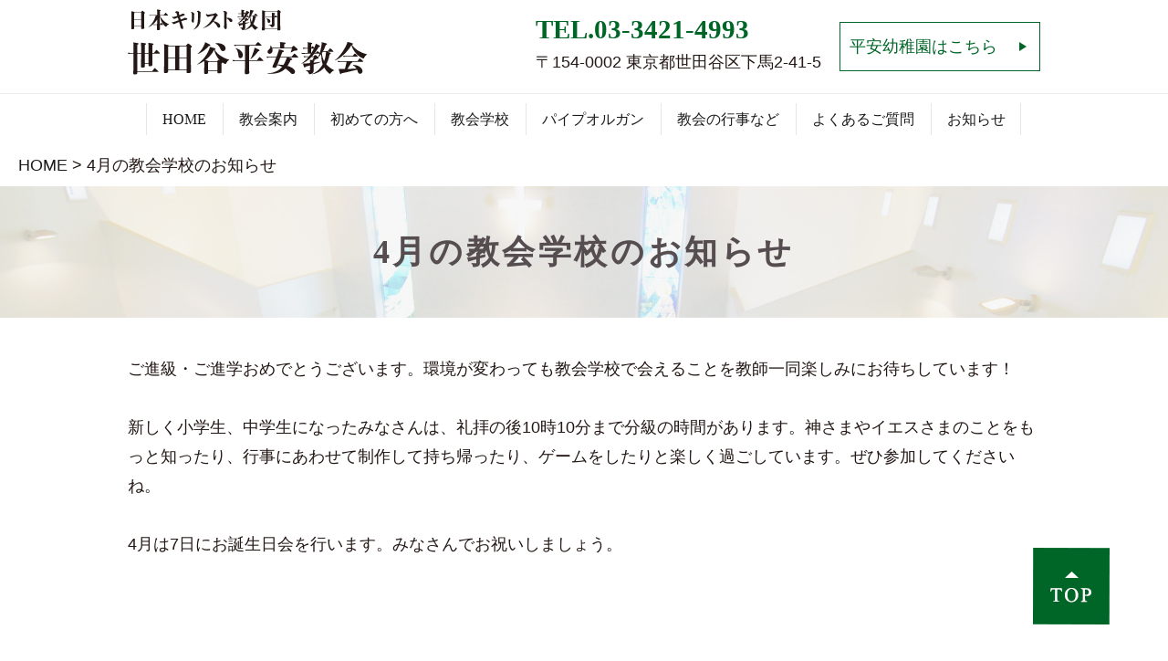

--- FILE ---
content_type: text/html; charset=UTF-8
request_url: https://www.setagayaheian-k.jp/blog/20240324225109/
body_size: 11184
content:
<!doctype html>
<html>
<head>
<script type="text/javascript">
var ua = navigator.userAgent;
if((ua.indexOf('Android') > 0 && ua.indexOf('Mobile') == -1) || ua.indexOf('iPad') > 0 || ua.indexOf('Kindle') > 0 || ua.indexOf('Silk') > 0){
        document.write('<meta name="viewport" content="width=device-width, initial-scale=0.731,minimum-scale=0.731, maximum-scale=0.731, user-scalable=no">');
}else{
        document.write('<meta name="viewport" content="width=device-width,initial-scale=1">');        
}
</script>
<meta charset="utf-8">
<title>世田谷平安教会｜日本キリスト教団｜世田谷区下馬/4月の教会学校のお知らせ</title>
<meta name="description" content="4月の教会学校のお知らせ,世田谷平安教会は、2013年に創立60年を迎えました。日本キリスト教団（プロテスタントの合同教会）として、礼拝と信仰の歩みを続けてまいりました。みなさまが神様を礼拝し、祈り、神様の子となる恵みと信仰とを強められますように、お祈りしています。"/>
<meta name="keywords" content="4月の教会学校のお知らせ,世田谷平安教会,東京都,世田谷区,平安教会,キリスト教,プロテスタント"/>
<link href="/css/reset.css" rel="stylesheet" type="text/css" />
<link href="/css/common.css" rel="stylesheet" type="text/css" />
<link href="/css/a.css" rel="stylesheet" type="text/css" />
<link href="/css/parts.css" rel="stylesheet" type="text/css" />
<link href="/css/local.css" rel="stylesheet" type="text/css" />
<link href="/css/slick.css" rel="stylesheet" type="text/css"/>
<link href="/css/slick-theme.css" rel="stylesheet" type="text/css"/>
<link href="/css/videobox.css" rel="stylesheet" type="text/css"/>
<link href="/css/jquery.lightbox.css" rel="stylesheet" type="text/css"/>
<script src="//www.youtube.com/iframe_api"></script>
<script src="//code.jquery.com/jquery-1.10.1.min.js"></script>
<script src="/js/slick.min.js"></script>
<script src="/js/smart_menu.js"></script>
<script src="/js/videobox.js"></script>
<script src="/js/jquery.smoothScroll.js"></script>
<script src="/js/jquery.lightbox.js"></script>
<script src="/js/youtube_main.js"></script>
<script src="/js/main.js"></script>
<script src="/js/a.js"></script>
<script src="//www.google.com/recaptcha/api.js?render=*******************************************"></script>
<script>
	grecaptcha.ready(function() {
		grecaptcha.execute('*******************************************', {action: 'homepage'}).then(function(token) {
			document.getElementById('g-recaptcha-response').value = token;
		});
	});
</script>
<!--[if lt IE 9]>
<script src="//css3-mediaqueries-js.googlecode.com/svn/trunk/css3-mediaqueries.js"></script>
<![endif]-->


<script>//管理画面で表示しているパーツを一度非表示してから画面読み込み
jQuery(function() {
$.when(
$('.accordion-area .box02').addClass("box") //accordion-areaのbox02にboxを追加
).done(function(){
$('.accordion-area .box').removeClass("box02") //accordion-areaのboxにあるbox02を削除
;});
});
</script>

<script>
jQuery(function() {
//アコーディオンをクリックした時の動作

$('.accordion-area .title').on('click', function() {//タイトル要素をクリックしたら
var findElm = $(this).next(".box");//直後のアコーディオンを行うエリアを取得し
$(findElm).slideToggle();//アコーディオンの上下動作

if($(this).hasClass('close')){//タイトル要素にクラス名closeがあれば
$(this).removeClass('close');//クラス名を除去し
}else{//それ以外は
$(this).addClass('close');//クラス名closeを付与
}
});
});
</script>
<!-- Google tag (gtag.js) -->
<script async src="https://www.googletagmanager.com/gtag/js?id=G-RN2J0P6PV5"></script>
<script>
  window.dataLayer = window.dataLayer || [];
  function gtag(){dataLayer.push(arguments);}
  gtag('js', new Date());

  gtag('config', 'G-RN2J0P6PV5');
</script>
<script>var loader="";</script></head>
<body class="under blog_entry wf_blog_body_cat_INFORMATION wf_blog_body_cat_教会学校">
<header id="header">
        <div class=" clearfix">
            <div class="hdr_top inner">
                <h1><a href="/"><img src="/images/logo.png" alt="世田谷平安教会"></a></h1>
                <div class="hdr_right_wrap">
                    <ul class="hdr_info">
                        <li class="hdr_address pc02"><span class="hdr_tel">TEL.03-3421-4993</span><br>〒154-0002
                            東京都世田谷区下馬2-41-5</li>
                        <li class="hdr_tel sp"><a href="tel:03-3421-4993"><img src="/images/sp_tel.png"
                                    alt="03-3421-4993"></a></li>
                        <li>
                            <ul>

                                <li class="hdr_church">
                                    <div class="cont btn_wrap pc02">
                                        <div class="part wf_btn_part "><a class="wf_anchor" href="http://heian-y.ed.jp/"
                                                target="_blank"><span>平安幼稚園はこちら</span></a>
                                        </div>
                                    </div>

                                </li>
                            </ul>
                        </li>
                    </ul>
                </div>
            </div>
            <div class="hdr_btm">
                <nav id="nav">
                    <div id="toggle"><a href="#"><img src="/images/sp_menu.png" alt="MENU"></a></div>
                    <div class="inner">
                        <ul id="menu">
                            <li class="navli nav1 "><a href="/"><span>HOME</span></a>
                            </li>
                            <li class="navli nav2"><a href="/about/"><span>教会案内</span></a>
                            </li>
                            <li class="navli nav3"><a href="/beginner/"><span>初めての方へ</span></a>
                            </li>
                            <li class="navli nav4"><a href="/school/"><span>教会学校</span></a>
                            </li>
                            <li class="navli nav5"><a href="/organ/"><span>パイプオルガン</span></a>
                            </li>
                            <li class="navli nav6"><a href="/ceremony/"><span>教会の行事など</span></a>
                            </li>
                            <li class="navli nav7"><a href="/faq/"><span>よくあるご質問</span></a>
                            </li>
                            <li class="navli nav8"><a href="/blog?cat=お知らせ"><span>お知らせ</span></a>
                            </li>
                        </ul>
                    </div>
                </nav>
            </div>
        </div>
    </header><div id="content">
<ul class="wf_bread_ul"><li><a href='/'>HOME</a></li><li><span>4月の教会学校のお知らせ</span></li></ul><style>.wf_bread_ul li:after{content:" > "}.wf_bread_ul li:last-child:after{content:""}</style><div class="wrap h2_title_wrap" id="a01">
  <div class="inner">
  <h2 class="title">4月の教会学校のお知らせ</h2>
  </div>
</div><div class="wrap">
  <div class="inner">
    <div class="cont">
      <div class="part">ご進級・ご進学おめでとうございます。環境が変わっても教会学校で会えることを教師一同楽しみにお待ちしています！<br><br>新しく小学生、中学生になったみなさんは、礼拝の後10時10分まで分級の時間があります。神さまやイエスさまのことをもっと知ったり、行事にあわせて制作して持ち帰ったり、ゲームをしたりと楽しく過ごしています。ぜひ参加してくださいね。<br><br>4月は7日にお誕生日会を行います。みなさんでお祝いしましょう。</div>
    </div>
  </div>
</div></div>
<div class="totop">
        <a href="#header"><img src="/images/pagetop.png" alt="top"></a>
    </div><footer id="footer" class="wrap">
        <div class="inner">
            <h3 class="title">お問い合わせ<span class="sub">CONTACT</span></h3>
            <p class="pc-center">当教会や礼拝についてなど、お気軽にお問い合わせください。</p>

            <div class=" columns mt30">
                <div class="column is-4">
                    <figure class="ft_logo sp-center"><img src="/images/logo.png" alt="世田谷平安教会">
                    </figure>

                    <p class="ft_tel mt10"><a href="tel:03-3421-4993">TEL.03-3421-4993</a></p>
                    <p class="ft_tel">FAX.03-3421-4084</p>

                    <div class="cont btn_wrap ">
                        <div class="part wf_btn_part "><a class="wf_anchor" href="http://heian-y.ed.jp/" target="_blank"><span>平安幼稚園はこちら</span></a>
                        </div>
                    </div>

                </div>
                <div class="column is-7 is-offset-1">
                    <div class="clearfix">
                        <div class="columns">
                            <div class="column is-8">
                                <p class="ft_list_tit">メニュー</p>
                                <div class="flex_list">
                                    <ul class="ft_list">
                                        <li><a href="/">HOME</a></li>
                                        <li><a href="/about/">教会紹介</a></li>
                                        <li><a href="/beginner/">初めての方へ</a></li>
                                        <li><a href="/school/">教会学校</a></li>
                                        <li><a href="/organ/">パイプオルガン</a></li>
                                    </ul>
                                    <ul class="ft_list">
                                        <li><a href="/ceremony/">教会の行事など</a></li>
                                        <li><a href="/faq/">よくあるご質問</a></li>
                                        <li><a href="/sitemap/">サイトマップ</a></li>
                                    </ul>
                                </div>
                            </div>
                            <div class="column is-4">
                                <p class="ft_list_tit">INFORMATION</p>
                                <ul class="ft_list">
                                    <li><a href="/blog?cat=お知らせ">お知らせ</a></li>
                                    <li><a href="/blog?cat=礼拝予告">礼拝予告</a></li>
                                    <li><a href="/blog?cat=教会学校">教会学校</a></li>
                                </ul>
                            </div>
                        </div>

                    </div>

                </div>

            </div>

            <div class="copyright">

                <p class="">Copyright © 日本キリスト教団 世田谷平安教会 Setagaya Heian Church All Rights Reserved.
                </p>
            </div>
        </div>
    </footer></body>
</html>

--- FILE ---
content_type: text/css
request_url: https://www.setagayaheian-k.jp/css/reset.css
body_size: 1121
content:
@charset "UTF-8";
/*===================
version:6
Reset  
===================*/
html, body, div, span, applet, object, iframe,
h1, h2, h3, h4, h5, h6, p, blockquote, pre,
a, abbr, acronym, address, big, cite, code,
del, dfn, em, img, ins, kbd, q, s, samp,
small, strike, sub, sup, tt, var,
b, u, i, center,
dl, dt, dd, ol, ul, li,
fieldset, form, label, legend,
table, caption, tbody, tfoot, thead, tr, th, td,
article, aside, canvas, details, embed,
figure, figcaption, footer, header, hgroup,
menu, nav, output, ruby, section, summary,
time, mark, audio, video {
margin: 0;
padding: 0;
border: 0;
font-size: 100%;
font: inherit;
vertical-align: baseline;
}
strong,.bold{
margin: 0;
padding: 0;
border: 0;
font-size: 100%;
vertical-align: baseline;	
font-weight:bold;
}
i,em,.italic{
font-style:oblique;
}
.underline{
	text-decoration: underline;
}

body {
line-height: 1;
}
ol, ul {
list-style: none;
}
blockquote, q {
quotes: none;
}
blockquote:before, blockquote:after,
q:before, q:after {
content: '';
content: none;
}
table {
border-collapse: collapse;
border-spacing: 0;
}
/*編集画面用*/
.cke_wysiwyg_frame{
	box-sizing:border-box;
	padding:5px;
}
body.cke_editable{
	line-height:1.5em;	
}

--- FILE ---
content_type: text/css
request_url: https://www.setagayaheian-k.jp/css/common.css
body_size: 22496
content:
/* CSS Document */
html{
	font-size:88%;
}
h1 a:hover,h1 a:hover img{
	opacity:1.0!important;
}

body{
	font-family:Meiryo,'メイリオ','Hiragino Kaku Gothic ProN','ヒラギノ角ゴ ProN W3',sans-serif;
	line-height:1.5;
	color:#333;
}
.clearfix:after{
    content:".";
    display:block;
    height:0;
    clear:both;
    visibility:hidden;
}
.clearfix{
	overflow:visible;
    display:inline-block;
    min-height:1%;  /* for IE 7*/
}
/* Hides from IE-mac */
* html .clearfix { height: 1%; }
.clearfix { display: block; }
/* End hide from IE-mac */

A,
A:visited{
	color:#333;
	text-decoration:none;
}
A:hover{
	color:#333;
	text-decoration:none;
}

H2,
H3,
H4,
H5,
H6{
	font-weight:normal;
}
  
.w10p{width:10%!important}
.w20p{width:20%!important}
.w30p{width:30%!important}
.w40p{width:40%!important}
.w50p{width:50%!important}
.w60p{width:60%!important}
.w70p{width:70%!important}
.w80p{width:80%!important}
.w90p{width:90%!important}
.w100p{width:100%!important}
.w40{width:40px}
.w60{width:60px}
.w70{width:70px}
.w80{width:80px}
.w90{width:90px}
.w100{width:100px}
.w110{width:110px}
.w120{width:120px}
.w125{width:125px}
.w130{width:130px}
.w140{width:140px}
.w150{width:150px}
.w160{width:160px}
.w170{width:170px}
.w180{width:180px}
.w185{width:185px}
.w190{width:190px}
.w200{width:200px}
.w210{width:210px}
.w220{width:220px}
.w230{width:230px}
.w240{width:240px}
.w250{width:250px}
.w260{width:260px}
.w270{width:270px}
.w280{width:280px}
.w290{width:290px}
.w300{width:300px}
.w310{width:310px}
.w320{width:320px}
.w330{width:330px}
.w340{width:340px}
.w350{width:350px}
.w355{width:355px}
.w360{width:360px}
.w370{width:370px}
.w380{width:380px}
.w390{width:390px}
.w400{width:400px}
.w405{width:405px}
.w410{width:410px}
.w420{width:420px}
.w430{width:430px}
.w440{width:440px}
.w450{width:450px}
.w460{width:460px}
.w470{width:470px}
.w480{width:480px}
.w490{width:490px}
.w500{width:500px}
.w510{width:510px}
.w520{width:520px}
.w530{width:530px}
.w540{width:540px}
.w550{width:550px}
.w560{width:560px}
.w570{width:570px}
.w580{width:580px}
.w590{width:590px}
.w596{width:596px}
.w598{width:598px}
.w600{width:600px}
.w610{width:610px}
.w618{width:618px}
.w620{width:620px}
.w630{width:630px}
.w640{width:640px}
.w650{width:650px}
.w660{width:660px}
.w670{width:670px}
.w680{width:680px}
.w690{width:690px}
.w700{width:700px}
.w710{width:710px}
.w720{width:720px}
.w730{width:730px}
.w735{width:735px}
.w740{width:740px}
.w750{width:750px}
.w760{width:760px}
.w770{width:770px}
.w780{width:780px}
.w790{width:790px}
.w800{width:800px}
.w810{width:810px}
.w820{width:820px}
.w830{width:830px}
.w840{width:840px}
.w850{width:850px}
.w860{width:860px}
.w870{width:870px}
.w880{width:880px}
.w890{width:890px}
.w900{width:900px}
.w910{width:910px}
.w920{width:920px}
.w930{width:930px}
.w934{width:934px}
.w936{width:936px}
.w940{width:940px}
.w950{width:950px}
.w960{width:960px}
.w980{width:980px}

.h100p{height:100%}
.h40{height:40px}
.h47{height:47px}
.h51{height:51px}
.h60{height:60px}
.h74{height:74px}
.h100{height:100px}
.h108{height:108px}
.h110{height:110px}
.h120{height:120px}
.h130{height:130px}
.h140{height:140px}
.h150{height:150px}
.h160{height:160px}
.h170{height:170px}
.h174{height:174px}
.h180{height:180px}
.h185{height:185px}
.h190{height:190px}
.h200{height:200px}
.h210{height:210px}
.h220{height:220px}
.h230{height:230px}
.h240{height:240px}
.h250{height:250px}
.h260{height:260px}
.h270{height:270px}
.h280{height:280px}
.h290{height:290px}
.h300{height:300px}
.h310{height:310px}
.h320{height:320px}
.h330{height:330px}
.h340{height:340px}
.h350{height:350px}
.h360{height:360px}
.h370{height:370px}
.h380{height:380px}
.h390{height:390px}
.h400{height:400px}
.h410{height:410px}
.h420{height:420px}
.h430{height:430px}
.h440{height:440px}
.h450{height:450px}
.h460{height:460px}
.h470{height:470px}
.h480{height:480px}
.h490{height:490px}
.h500{height:500px}
.h510{height:510px}
.h520{height:520px}
.h530{height:530px}
.h540{height:540px}
.h550{height:550px}
.h560{height:560px}
.h570{height:570px}
.h580{height:580px}
.h590{height:590px}
.h600{height:600px}
.h610{height:610px}
.h616{height:616px}
.h618{height:618px}
.h620{height:620px}
.h630{height:630px}
.h640{height:640px}
.h650{height:650px}
.h660{height:660px}
.h670{height:670px}
.h680{height:680px}
.h690{height:690px}
.h700{height:700px}
.h710{height:710px}
.h720{height:720px}
.h730{height:730px}
.h740{height:740px}
.h750{height:750px}
.h760{height:760px}
.h770{height:770px}
.h780{height:780px}
.h790{height:790px}
.h800{height:800px}
.h810{height:810px}
.h820{height:820px}
.h830{height:830px}
.h840{height:840px}
.h850{height:850px}
.h860{height:860px}
.h870{height:870px}
.h880{height:880px}
.h890{height:890px}
.h900{height:900px}
.h910{height:910px}
.h920{height:920px}
.h930{height:930px}
.h940{height:940px}
.h950{height:950px}
.h960{height:960px}

.ma00{margin:0px!important}
.ma02{margin:2px!important}
.ma05{margin:5px!important}
.ma10{margin:10px!important}
.ma20{margin:20px!important}
.ma30{margin:30px!important}
.ma40{margin:40px!important}
.ma50{margin:50px!important}
.ma60{margin:60px!important}
.ma70{margin:70px!important}
.ma80{margin:80px!important}
.ma90{margin:90px!important}
.ma100{margin:100px!important}

.ml01{margin-left:1px!important}
.ml02{margin-left:2px!important}
.ml05{margin-left:5px!important}
.ml09{margin-left:9px!important}
.ml10{margin-left:10px!important}
.ml12{margin-left:12px!important}
.ml14{margin-left:14px!important}
.ml15{margin-left:15px!important}
.ml20{margin-left:20px!important}
.ml25{margin-left:25px!important}
.ml30{margin-left:30px!important}
.ml40{margin-left:40px!important}
.ml50{margin-left:50px!important}
.ml60{margin-left:60px!important}
.ml70{margin-left:70px!important}
.ml80{margin-left:80px!important}
.ml90{margin-left:90px!important}
.ml100{margin-left:100px!important}
.ml130{margin-left:130px!important}

.mr05{margin-right:5px!important}
.mr10{margin-right:10px!important}
.mr14{margin-right:14px!important}
.mr20{margin-right:20px!important}
.mr25{margin-right:25px!important}
.mr30{margin-right:30px!important}
.mr40{margin-right:40px!important}
.mr50{margin-right:50px!important}
.mr60{margin-right:60px!important}
.mr70{margin-right:70px!important}
.mr80{margin-right:80px!important}
.mr90{margin-right:90px!important}
.mr100{margin-right:100px!important}

.mb00{margin-bottom:0px!important}
.mb02{margin-bottom:2px!important}
.mb05{margin-bottom:5px!important}
.mb10{margin-bottom:10px!important}
.mb15{margin-bottom:15px!important}
.mb20{margin-bottom:20px!important}
.mb30{margin-bottom:30px!important}
.mb40{margin-bottom:40px!important}
.mb50{margin-bottom:50px!important}
.mb60{margin-bottom:60px!important}
.mb70{margin-bottom:70px!important}
.mb80{margin-bottom:80px!important}
.mb90{margin-bottom:90px!important}
.mb100{margin-bottom:100px!important}

.mt00{margin-top:0px!important}
.mt05{margin-top:5px!important}
.mt10{margin-top:10px!important}
.mt15{margin-top:15px!important}
.mt20{margin-top:20px!important}
.mt25{margin-top:25px!important}
.mt30{margin-top:30px!important}
.mt33{margin-top:33px!important}
.mt40{margin-top:40px!important}
.mt50{margin-top:50px!important}
.mt60{margin-top:60px!important}
.mt70{margin-top:70px!important}
.mt80{margin-top:80px!important}
.mt90{margin-top:90px!important}
.mt100{margin-top:100px!important}
.mt110{margin-top:110px!important}
.mt135{margin-top:135px!important}
.mt150{margin-top:150px!important}
.mt310{margin-top:310px!important}

.pa00{padding:0px!important}
.pa05{padding:5px!important}
.pa08{padding:8px!important}
.pa10{padding:10px!important}
.pa15{padding:15px!important}
.pa20{padding:20px!important}
.pa30{padding:30px!important}
.pa40{padding:40px!important}
.pa50{padding:50px!important}
.pa60{padding:60px!important}
.pa70{padding:70px!important}
.pa80{padding:80px!important}
.pa90{padding:90px!important}
.pa100{padding:100px!important}

.pl05{padding-left:5px!important}
.pl10{padding-left:10px!important}
.pl20{padding-left:20px!important}
.pl30{padding-left:30px!important}
.pl40{padding-left:40px!important}
.pl50{padding-left:50px!important}
.pl60{padding-left:60px!important}
.pl70{padding-left:70px!important}
.pl80{padding-left:80px!important}
.pl90{padding-left:90px!important}
.pl100{padding-left:100px!important}

.pr05{padding-right:5px!important}
.pr10{padding-right:10px!important}
.pr20{padding-right:20px!important}
.pr30{padding-right:30px!important}
.pr40{padding-right:40px!important}
.pr50{padding-right:50px!important}
.pr60{padding-right:60px!important}
.pr70{padding-right:70px!important}
.pr80{padding-right:80px!important}
.pr90{padding-right:90px!important}
.pr100{padding-right:100px!important}

.pb05{padding-bottom:5px!important}
.pb05{padding-bottom:5px!important}
.pb11{padding-bottom:11px!important}
.pb20{padding-bottom:20px!important}
.pb30{padding-bottom:30px!important}
.pb40{padding-bottom:40px!important}
.pb50{padding-bottom:50px!important}
.pb60{padding-bottom:60px!important}
.pb70{padding-bottom:70px!important}
.pb80{padding-bottom:80px!important}
.pb90{padding-bottom:90px!important}
.pb100{padding-bottom:100px!important}

.pt05{padding-top:5px!important}
.pt10{padding-top:10px!important}
.pt15{padding-top:15px!important}
.pt20{padding-top:20px!important}
.pt30{padding-top:30px!important}
.pt40{padding-top:40px!important}
.pt50{padding-top:50px!important}
.pt60{padding-top:60px!important}
.pt70{padding-top:70px!important}
.pt80{padding-top:80px!important}
.pt90{padding-top:90px!important}
.pt100{padding-top:100px!important}
.pt150{padding-top:150px!important}
.pt200{padding-top:200px!important}
.pt290{padding-top:290px!important}
.pt300{padding-top:300px!important}
.pt310{padding-top:310px!important}
.pt320{padding-top:320px!important}
.pt330{padding-top:330px!important}

.borderbox{
border:1px solid #999;
background:#f7f7f7;
}
.borderbox2{
border:2px solid #e7e7e7;
background:#f7f7f7;
}
.borderwhite{
border:1px solid #CCCCCC;
background:#ffffff;
}
.borderwhite2{
border:2px solid #ccc;
background:#fff;
}
.bgcolor_yellow{background:#fff3db;}
.bgcolor_white{background:#fff;}
.blc{display:block;}
.abs{position:absolute;}
.rlt{position:relative;}
.oh{overflow:hidden;}
.lh10{line-height:1.0em;}
.lh13{line-height:1.3em;}
.lh15{line-height:1.5em;}
.lh20{line-height:2.0em;}
.lh25{line-height:2.5em;}
.lh30{line-height:3.0em;}
.lh50px{line-height:50px;}
.lh10 *{line-height:1.0em;}
.lh13 *{line-height:1.3em;}
.lh15 *{line-height:1.5em;}
.lh20 *{line-height:2.0em;}
.lh25 *{line-height:2.5em;}
.lh30 *{line-height:3.0em;}
.lh50px *{line-height:50px;}
.fl{float:left;}
.fr{float:right;}
.clear{clear:both;}
.center{text-align:center;}
.right{text-align:right;}
.left{text-align:left;}
.red{color:#f00;}
.blue{color:#06C;}
.navy{color:#123c6e;}
.yellow{color:#FF9F00;}
.bold{font-weight:bold;}
.bb_dashed{border-bottom:1px dashed #ccc;}
.bb_dashed2{border-bottom:1px dashed #ccc;padding-bottom:10px;}
ul.noli{list-style:none!important;}
ul.noli li{
	background:none!important;
	margin-left:5px!important;
	margin-bottom:7px!important;
	padding-left:0px!important;
	padding-bottom:5px!important;
}

.size90p{font-size:90%;}
.size10px,.size10px *{font-size:10px;}
.size12px,.size12px *{font-size:12px;}
.size14px,.size14px *{font-size:14px;}
.size16px,.size16px *{font-size:16px;}
.size18px,.size18px *{font-size:18px;}
.size20px,.size20px *{font-size:20px;}
.strong {font-weight:bold!important;}
.big{
	font-size:16px!important;
	font-weight:bold!important;
	letter-spacing:1px!important;
}
.mauto{
margin-left:auto;
margin-right:auto;
}
.nodeco{text-decoration:none!important;}

a:hover img{
opacity:0.8;/*モダンブラウザ*/
filter: alpha(opacity=80);/*IE用*/
cursor:pointer;
}

.hoverobj:hover{
opacity:0.8;/*モダンブラウザ*/
filter: alpha(opacity=80);/*IE用*/
cursor:pointer;
}
.nohover:hover{
opacity:1.0;/*モダンブラウザ*/
filter: alpha(opacity=100);/*IE用*/
cursor:pointer;
}

.linkblack a{
	color:#333!important;
	text-decoration:none;
}
.linkblack a:hover { color:#CC0000!important; }

.kome1{
padding-left:1em;
text-indent:-1em;
}
.kome15{
padding-left:1.5em;
text-indent:-1.5em;
}
.kome2{
padding-left:2em;
text-indent:-2em;
}
.kome3{
padding-left:3em;
text-indent:-3em;
}
.top_dashed{
	border-top:1px dashed #ccc;
}
.top_dotted2{
	border-top:2px dotted #ccc;
}
.top_dashed3{
	border-top:1px dashed #ccc;
	padding-top:10px;
}

.border_block {
	border:1px solid #edeade;
	padding:1.5em;
	box-sizing:border-box;
}
.thin{
	overflow:hidden;
	display:block;
	height:0px;
	clear:both;
	width:0px;
}
/***********BLOG************/
.wrap>.inner{
max-width:1000px;
margin:0px auto;
padding-top:10px;
padding-bottom:10px;
}
.wf_blog_ul{
max-width:1000px;
width:100%;
margin:5px auto;
display:block;
}

.wf_blog_ul .wf_blog_li_thumb,.wf_blog_ul .wf_blog_li_thumb:hover{
width:45px;
height:45px;
border-radius:100%!important;
display:block;
overflow:hidden;
float:left;
margin-right:10px;
}

.wf_blog_ul .wf_blog_li_thumb img{
width:100%;
min-width:45px;
max-width:200px;
min-height:45px;
max-height:200px;
}
.wf_blog_ul li{
display:block;
font-size:16px;
}
.wf_blog_ul li a{
color:#555;
}
.wf_blog_ul li:after{
content:"";
clear:both;
display:block;
}
.wf_blog_ul .wf_blog_li_date,.wf_blog_ul .wf_blog_li_title{
display:block;
float:left;
margin:10px;
}
.wf_bread_ul li{
display:inline;
}
.wf_bread_ul {
width:100%;
max-width:1000px;
display:block;
margin:5px auto;
box-sizing:border-box;
}
/***********FORM************/

form .wrap>.inner{
border-bottom:1px dotted #ccc;
padding-top:10px;
padding-bottom:10px;
}
.require_text{
color:red;
}
.wf_form_text{
width:100%;
padding:5px;
}
.wf_form_tel{
width:4em;
padding:5px;
margin-right:5px;
margin-left:5px;
box-sizing:border-box;
}
.wf_form_postnum{
width:4em;
padding:5px;
margin-right:5px;
margin-left:5px;
box-sizing:border-box;
}
.wf_form_date{
margin-right:5px;
padding:5px;
box-sizing:border-box;
}
@media screen and (max-width: 768px) {
form .wrap{
min-height:80px;
padding:10px;
box-sizing:border-box;
}
}
/***********SLIDE************/
.carousel_inner{
	margin:0 auto;
	max-width:1000px;
	width:100%;
}
/*********/
/*共通：ブログ一覧時のサムネイルテーブル*/
.wf_output_table {
width:100%;
box-sizing:border-box;
}
.wf_output_table th,.wf_output_table td{
border-bottom:1px solid #888;
padding:5px;
box-sizing:border-box;
}
/*共通：画像の上にテキスト*/
.wf_type3 .cont{
position:relative;
padding:0px;
margin:1px;
background:#000;
}
.wf_type3 a{
display:block;
}
.wf_type3 .cont img{
opacity:0.6;
vertical-align: top;
}
.wf_type3 .cont a img:hover{
opacity:0.4;
}
.wf_type3 .cont div.part a,.wf_type3 .cont div.part a:hover{
color:#fff;
text-decoration:none;
}
.wf_type3 .cont div.part{
position:absolute;
color:#fff;
top:0;
left:0;
right:0;
bottom:0;
margin:auto;
text-align:center;
vertical-align:center;
height:50px;
line-height:1.8em;
}
.wf_type3 .cont div.part:first-line,.wf_type3 .cont div.part a:first-line{
font-size:40px;
}


/*********/
/*height最小値を指定*/
.wf_portrait{
min-height:500px;
}
/*********/
/*共通：背景色*/
.wf_bg_dark1{
background:#191e21!important;
}
/*********/
/*共通：写真フレーム*/
.wf_photocircle{
box-sizing:border-box;
}
.wf_photocircle .wf_img_cont span{
display:block;
border-radius:50%;
overflow:hidden;
/*border:1px solid #fff;*/
z-index:0;
width:100%;
height:100%;
position:relative;
}
.wf_photocircle .wf_img_cont span img{
top:0;
bottom:0;
left:0;
right:0;
marign:auto;
display:block;
width:100%;
height:100%;
}
/*********/
/*共通：写真フレーム*/
.wf_photoframe{
border-box:box-sizing;
}
.wf_photoframe .wf_img_cont{
background:#fff;
margin:10px 3px;
box-shadow: 0px 2px 5px rgba(0,0,0,0.2);
padding:10px;
color:#111;
}
.wf_photoframe .wf_img_cont div.part{
color:#111;
}
/*********/
.wf_100p.wrap .inner{
width:100%!important;
max-width:100%!important;
}


/*********/
/*共通：ボタン*/
.btn_wrap a::after{
    border-top: 2px solid orange;
    border-right: 2px solid orange;
    content: "";
    display: block;
    height: 5px;
    margin-top: -3px;
    position: absolute;
    right: 15px;
    top: 50%;
    -webkit-transform: rotate(45deg);
    transform: rotate(45deg);
    -ms-transform: rotate(45deg);
    width:5px;
}
.btn_wrap a:before {
 border-radius: 50%;
 content: "";
 display: block;
 height: 15px;
 margin-top: -7px;
 position: absolute;
 right: 10px;
 top: 50%;
 width: 15px;
}
.btn_wrap a{
position:relative;
max-width:260px;
width:100%;
box-sizing:boder-box;
padding:10px;
margin:10px auto;
display:block;
border-radius:3px;
background:orange;/*ここで背景色の指定*/
text-align:center;
font-size:20px;
transition: all 300ms 0s ease;
text-decoration:none;
}
.btn_wrap a:hover{text-decoration:none;opacity:1.0!important;
opacity:0.8;
}


/*********/
/*共通：背景が黒系か白系かの処理*/
/*黒系*/
.wf_bg_black .title,.wf_bg_black .part{color:#fff;}
.wf_bg_black .btn_wrap a{color:#111;}
.wf_bg_black .btn_wrap a:hover{background:#fff;}
.wf_bg_black .btn_wrap a:before {background:#111;}
.wf_bg_black .title{color:#fff;}/*黒背景の見出しの色はここで変える*/
/*白系*/
.wf_bg_white .title,.wf_bg_white .part{color:#111;}
.wf_bg_white .btn_wrap a{color:#fff;}
.wf_bg_white .btn_wrap a:hover{background:#111;}
.wf_bg_white .btn_wrap a:before {background:#fff;}
.wf_bg_white .title{color:#111;}/*白背景の見出しの色はここで変える*/
/*********/
/*共通：背景画像をぼかす*/
.wf_blur>.wf_type1_bg_img img{
  position: absolute;
  top: 0;
  right: 0;
  bottom: 0;
  left: 0;
  background-position: center;
  background-size: cover;
  -webkit-filter: blur(10px);
  filter: blur(10px);
  margin: -20px;
  width: calc(100% + 20px)!important;
    max-width: calc(100% + 20px);
}
.wf_blur>.wf_type1_bg_img,.wf_blur>.wf_type1_bg_img>.img_span{
width: 100%;
    height: 100%;
    display: block;
    overflow:hidden;
}
/*********/
/*共通：余白の指定*/
.wf_pd0{
padding-top:0px;
padding-bottom:0px;
}
.wf_pd0.wrap>.inner{
padding-top:0px;
padding-bottom:0px;
}
.wf_pd0.wrap>.inner .columns,.wf_pd0.wrap>.inner .column{
padding-top:0px;
padding-bottom:0px;
}
.wf_pd1{
padding-top:10px;
padding-bottom:10px;
}
.wf_pd1.wrap>.inner{
padding-top:0px;
padding-bottom:0px;
}
.wf_pd2{
padding-top:20px;
padding-bottom:20px;
}
.wf_pd2.wrap>.inner{
padding-top:0px;
padding-bottom:0px;
}
.wf_pd3{
padding-top:30px;
padding-bottom:30px;
}
.wf_pd3.wrap>.inner{
padding-top:0px;
padding-bottom:0px;
}
.wf_pd4{
padding-top:40px;
padding-bottom:40px;
}
.wf_pd4.wrap>.inner{
padding-top:0px;
padding-bottom:0px;
}
/*********/
/*共通：コンテンツタイプ１*/
.wf_type1{
width:100%;
max-width:100%;
position:relative;
background:#f0efed;
}
.wf_type1.wrap>.inner span.img_span{
display:block;
}
.wf_type1.wrap>.inner span.img_span img{
vertical-align:top;
}
.wf_type1 *{
position:relative;
}
.wf_type1 .wf_type1_bg_img{
z-index:0;
position:absolute;
top:0;
left:0;
width:100%;
overflow:hidden;
height:100%;
}
.wf_type1 .wf_type1_bg_img img{
width:100%;
}
.wf_type1.wf_nobg .wf_type1_bg_img{
display:none;
}

@media only screen and (max-width: 767px) {
.wf_type1 .wf_type1_bg_img img{
height:100%;
}
.wf_type1 .wf_img_cont{margin-bottom:20px;}
.wf_type1.wf_nostretch .wf_type1_bg_img{/*背景画像を伸ばさず、上に表示*/
position:relative;
display:block;
margin-bottom:20px;
margin-top:-40px;
}
.wf_type1.wf_nostretch .wf_type1_bg_img img{/*背景画像を伸ばさず、上に表示*/
height:auto;
}
}
/*********/
.wf_stroke_top{
overflow:hidden;
}
.wf_stroke_top .wf_type1_bg_img img{
width: calc(100% + 20px);
max-width: calc(100% + 20px);
    position: absolute;
    top: -5px;
    left: -10px;
    display:block;
    height:auto;
}
.wf_stroke_top .wf_type1_bg_img .img_span{
    position: initial;
}
.wf_stroke_top .wf_type1_bg_img{
    top:0px;
    left:0px;
    overflow: hidden;
    position: initial;
}
/*********/
.wf_stroke_end{
overflow:hidden;
}
.wf_stroke_end .wf_type1_bg_img img{
width: calc(100% + 20px);
max-width: calc(100% + 20px);
    position: absolute;
    bottom: -5px;
    left: -10px;
    display:block;
    height:auto;
}
.wf_stroke_end .wf_type1_bg_img .img_span{
    position: initial;
}
.wf_stroke_end .wf_type1_bg_img{
    bottom:0px;
    left:0px;
    overflow: hidden;
    position: initial;
}
/*********/
/*共通：コンテンツタイプ２*/
.wf_type2{
width:100%;
max-width:100%;
position:relative;
background:#f0efed;
}
.wf_type2 .column{
padding:0px!important;
}
.wf_type2.wrap>.inner .img_span{
display:block;
/*height:100%;*/
}
.wf_type2.wrap>.inner span.img_span img{
vertical-align:top;
}
.wf_type2 .wf_type2_text{
padding:40px!important;
}
.wf_type2 .wf_type2_img{
display:block;
overflow:hidden;
}
.wf_type2 .wf_type2_img img{
min-height:100%;
max-width:1000%;
min-width:100%;
}
.wf_type2 *{
position:relative;
}
.wf_type2 .wf_type1_bg_img{
z-index:0;
position:absolute;
top:0;
left:0;
min-width:100%;
overflow:hidden;
height:100%;
}
.wf_type2 .wf_type1_bg_img img{
min-width:calc(100% + 80px);
min-height:calc(100% + 80px);
width:auto!important;
height:auto!important;
max-width:1000%;
max-height:1000%;
}
.wf_type2 .wf_type1_bg_img .img_span{
    overflow:hidden;
}
.wf_type2.wf_nobg .wf_type1_bg_img{
display:none;
}

@media only screen and (max-width: 767px) {
.wf_type2 .wf_type1_bg_img img{
}
.wf_type2 .wf_type2_img{
max-width:100%!important;
box-sizing:border-box;
padding-left:5px;
padding-right:5px;
}
.wf_type2 .wf_type2_img img{
max-width: 100%!important;
height: auto!important;
}
}
/*********/

.t01_wrap table{
        width: 100%;
        border-collapse: collapse;
        margin:0 0 15px;
        word-break: break-all;
        word-wrap: break-all;
		border: 1px solid #ccc;
}
.t01_wrap th, .t01_wrap td {
        padding: 0.5em;
        text-align: left;
        vertical-align: middle;
}
.t01_wrap thead th {
        background: #EBF1F6;
        color: #fff;
}
.t01_wrap tbody th {
    background: #EBF1F6;
    width: 30%;
}
.t01_wrap th, .t01_wrap td {
        border-right: 1px solid #ccc;
        border-bottom: 1px solid #ccc;
}
.t01_wrap.price th {
    width: 75%;
}
@media screen and (max-width: 767px) {
.t01_wrap {
        font-size: 85%;
}
.t01_wrap th, .t01_wrap td {
        padding: 0.2em;
}
}
@media (max-width: 480px) {
.t01_wrap table{
        font-size: 70%;
}
}
@media screen and (max-width: 767px) {
.t01_wrap table{
        font-size: 85%;
}
.t01_wrap th,  .t01_wrap td {
        padding: 0.2em;
}
}
@media (max-width: 480px) {
.t01_wrap table{
        font-size: 70%;
}
}


--- FILE ---
content_type: text/css
request_url: https://www.setagayaheian-k.jp/css/a.css
body_size: 86
content:
.wf_youtube_iframe iframe{
    display: block;
    margin:auto;
    max-width:100%;
}
.borderbox,.borderwhite{margin-top:40px!important;margin-bottom:40px!important;}

--- FILE ---
content_type: text/css
request_url: https://www.setagayaheian-k.jp/css/parts.css
body_size: 73733
content:
/**********************/
/* prts用CSS */



*,
*:before,
*:after {
  /*box-sizing: inherit;*/
}

@media all and (min-width: 980px) {
  .container {
    margin: 0 auto;
    max-width: 960px;
  }
  .container.is-fluid {
    margin: 0 20px;
    max-width: none;
  }
}

.fa {
  font-size: 21px;
  text-align: center;
  vertical-align: top;
}

.content.is-medium {
  font-size: 18px;
}

.content.is-medium code {
  font-size: 14px;
}

.content.is-large {
  font-size: 24px;
}

.content.is-large code {
  font-size: 18px;
}

.content:not(:last-child) {
  margin-bottom: 20px;
}

.content h1,
.content h2,
.content h3,
.content h4,
.content h5,
.content h6 {
  color: #222324;
  font-weight: 300;
  line-height: 1.125;
  margin-bottom: 20px;
}

.content h1:not(:first-child),
.content h2:not(:first-child),
.content h3:not(:first-child) {
  margin-top: 40px;
}

.content h1 {
  font-size: 2em;
}

.content h2 {
  font-size: 1.75em;
}

.content h3 {
  font-size: 1.5em;
}

.content h4 {
  font-size: 1.25em;
}

.content h5 {
  font-size: 1.125em;
}

.content h6 {
  font-size: 1em;
}

.content p:not(:last-child) {
  margin-bottom: 1em;
}

.content li + li {
  margin-top: 0.25em;
}

.content ol {
  list-style: decimal outside;
  margin: 1em 2em;
}

.content ul {
  list-style: disc outside;
  margin: 1em 2em;
}

.content ul ul {
  list-style-type: circle;
  margin-top: 0.5em;
}

.content ul ul ul {
  list-style-type: square;
}

.content blockquote {
  background: #f5f7fa;
  border-left: 5px solid #d3d6db;
  padding: 1.5em;
}

.content blockquote:not(:last-child) {
  margin-bottom: 1em;
}

.highlight {
  background-color: #fdf6e3;
  color: #586e75;
}

.highlight .c {
  color: #93a1a1;
}

.highlight .err,
.highlight .g {
  color: #586e75;
}

.highlight .k {
  color: #859900;
}

.highlight .l,
.highlight .n {
  color: #586e75;
}

.highlight .o {
  color: #859900;
}

.highlight .x {
  color: #cb4b16;
}

.highlight .p {
  color: #586e75;
}

.highlight .cm {
  color: #93a1a1;
}

.highlight .cp {
  color: #859900;
}

.highlight .c1 {
  color: #93a1a1;
}

.highlight .cs {
  color: #859900;
}

.highlight .gd {
  color: #2aa198;
}

.highlight .ge {
  color: #586e75;
  font-style: italic;
}

.highlight .gr {
  color: #dc322f;
}

.highlight .gh {
  color: #cb4b16;
}

.highlight .gi {
  color: #859900;
}

.highlight .go,
.highlight .gp {
  color: #586e75;
}

.highlight .gs {
  color: #586e75;
  font-weight: bold;
}

.highlight .gu {
  color: #cb4b16;
}

.highlight .gt {
  color: #586e75;
}

.highlight .kc {
  color: #cb4b16;
}

.highlight .kd {
  color: #268bd2;
}

.highlight .kn,
.highlight .kp {
  color: #859900;
}

.highlight .kr {
  color: #268bd2;
}

.highlight .kt {
  color: #dc322f;
}

.highlight .ld {
  color: #586e75;
}

.highlight .m,
.highlight .s {
  color: #2aa198;
}

.highlight .na {
  color: #B58900;
}

.highlight .nb {
  color: #586e75;
}

.highlight .nc {
  color: #268bd2;
}

.highlight .no {
  color: #cb4b16;
}

.highlight .nd {
  color: #268bd2;
}

.highlight .ni,
.highlight .ne {
  color: #cb4b16;
}

.highlight .nf {
  color: #268bd2;
}

.highlight .nl,
.highlight .nn,
.highlight .nx,
.highlight .py {
  color: #586e75;
}

.highlight .nt,
.highlight .nv {
  color: #268bd2;
}

.highlight .ow {
  color: #859900;
}

.highlight .w {
  color: #586e75;
}

.highlight .mf,
.highlight .mh,
.highlight .mi,
.highlight .mo {
  color: #2aa198;
}

.highlight .sb {
  color: #93a1a1;
}

.highlight .sc {
  color: #2aa198;
}

.highlight .sd {
  color: #586e75;
}

.highlight .s2 {
  color: #2aa198;
}

.highlight .se {
  color: #cb4b16;
}

.highlight .sh {
  color: #586e75;
}

.highlight .si,
.highlight .sx {
  color: #2aa198;
}

.highlight .sr {
  color: #dc322f;
}

.highlight .s1,
.highlight .ss {
  color: #2aa198;
}

.highlight .bp,
.highlight .vc,
.highlight .vg,
.highlight .vi {
  color: #268bd2;
}

.highlight .il {
  color: #2aa198;
}

.is-centered {
  text-align: center;
}

.is-left {
  text-align: left;
}

.is-right {
  text-align: right;
}

.is-block {
  display: block;
}

.is-inline {
  display: inline;
}

.is-flex {
  display: -webkit-box;
  display: -webkit-flex;
  display: -ms-flexbox;
  display: flex;
}

.is-clearfix:after {
  clear: both;
  content: " ";
  display: table;
}

.is-pulled-left {
  float: left;
}

.is-pulled-right {
  float: right;
}

.is-fullwidth {
  width: 100%;
}

@media all and (max-width: 768px) {
  .is-hidden-mobile {
    display: none !important;
  }
}

@media all and (min-width: 769px) {
  .is-hidden-tablet {
    display: none !important;
  }
}

@media all and (max-width: 979px) {
  .is-hidden-touch {
    display: none !important;
  }
}

@media all and (min-width: 980px) {
  .is-hidden-desktop {
    display: none !important;
  }
}

.is-disabled {
  pointer-events: none;
}

.is-marginless {
  margin: 0 !important;
}

.is-unselectable {
  -webkit-touch-callout: none;
  -webkit-user-select: none;
  -moz-user-select: none;
  -ms-user-select: none;
  user-select: none;
}

.control {
  position: relative;
  text-align: left;
}

.control.is-loading:after {
  position: absolute !important;
  right: 8px;
  top: 8px;
}

.control:not(:last-child) {
  margin-bottom: 10px;
}

.control.is-withicon > .fa {
  display: inline-block;
  font-size: 14px;
  height: 20px;
  line-height: 20px;
  text-align: center;
  vertical-align: top;
  width: 20px;
  color: #aeb1b5;
  left: 6px;
  pointer-events: none;
  position: absolute;
  top: 6px;
  z-index: 4;
}

.control.is-withicon .input, .control.is-withicon .textarea {
  padding-left: 32px;
}

.control.is-withicon .input:focus + .fa, .control.is-withicon .textarea:focus + .fa {
  color: #1fc8db;
}

.control.is-horizontal {
  display: -webkit-box;
  display: -webkit-flex;
  display: -ms-flexbox;
  display: flex;
}

.control.is-horizontal > .button:not(:last-child),
.control.is-horizontal > .input:not(:last-child),
.control.is-horizontal > .textarea:not(:last-child),
.control.is-horizontal > .select:not(:last-child) {
  margin-right: 10px;
}

.control.is-horizontal > .input, .control.is-horizontal > .textarea {
  -webkit-box-flex: 1;
  -webkit-flex: 1;
      -ms-flex: 1;
          flex: 1;
}

.control.is-grouped {
  display: -webkit-box;
  display: -webkit-flex;
  display: -ms-flexbox;
  display: flex;
}

.control.is-grouped .input, .control.is-grouped .textarea,
.control.is-grouped .button,
.control.is-grouped .select {
  border-radius: 0;
  margin-right: -1px;
}

.control.is-grouped .input:hover, .control.is-grouped .textarea:hover,
.control.is-grouped .button:hover,
.control.is-grouped .select:hover {
  z-index: 2;
}

.control.is-grouped .input:active, .control.is-grouped .textarea:active, .control.is-grouped .input:focus, .control.is-grouped .textarea:focus,
.control.is-grouped .button:active,
.control.is-grouped .button:focus,
.control.is-grouped .select:active,
.control.is-grouped .select:focus {
  z-index: 3;
}

.control.is-grouped .input:first-child, .control.is-grouped .textarea:first-child,
.control.is-grouped .button:first-child,
.control.is-grouped .select:first-child {
  border-radius: 3px 0 0 3px;
}

.control.is-grouped .input:first-child select, .control.is-grouped .textarea:first-child select,
.control.is-grouped .button:first-child select,
.control.is-grouped .select:first-child select {
  border-radius: 3px 0 0 3px;
}

.control.is-grouped .input:last-child, .control.is-grouped .textarea:last-child,
.control.is-grouped .button:last-child,
.control.is-grouped .select:last-child {
  border-radius: 0 3px 3px 0;
}

.control.is-grouped.is-centered {
  -webkit-box-pack: center;
  -webkit-justify-content: center;
      -ms-flex-pack: center;
          justify-content: center;
}

.button {
  -moz-appearance: none;
  -webkit-appearance: none;
  background: white;
  border: 1px solid #d3d6db;
  border-radius: 3px;
  color: #222324;
  display: inline-block;
  font-size: 14px;
  height: 32px;
  line-height: 24px;
  padding: 3px 8px;
  position: relative;
  vertical-align: top;
  -webkit-touch-callout: none;
  -webkit-user-select: none;
  -moz-user-select: none;
  -ms-user-select: none;
  user-select: none;
  padding: 3px 10px;
  text-align: center;
  white-space: nowrap;
}

.button:hover {
  border-color: #aeb1b5;
}

.button:active, .button:focus {
  border-color: #1fc8db;
  outline: none;
}

.button[disabled], .button[disabled]:hover {
  background: #f5f7fa;
  border-color: #d3d6db;
}

.button[disabled]::-moz-placeholder, .button[disabled]:hover::-moz-placeholder {
  color: rgba(34, 35, 36, 0.3);
}

.button[disabled]::-webkit-input-placeholder, .button[disabled]:hover::-webkit-input-placeholder {
  color: rgba(34, 35, 36, 0.3);
}

.button[disabled]:-moz-placeholder, .button[disabled]:hover:-moz-placeholder {
  color: rgba(34, 35, 36, 0.3);
}

.button[disabled]:-ms-input-placeholder, .button[disabled]:hover:-ms-input-placeholder {
  color: rgba(34, 35, 36, 0.3);
}

.button strong {
  color: inherit;
}

.button small {
  display: block;
  font-size: 11px;
  line-height: 1;
  margin-top: 5px;
}

.button .fa {
  line-height: 24px;
  margin: 0 -2px;
  width: 24px;
}

.button:hover {
  color: #222324;
}

.button:active {
  box-shadow: inset 0 1px 2px rgba(0, 0, 0, 0.2);
}

.button.is-dark {
  background: #222324;
  border-color: transparent;
  color: white;
}

.button.is-dark:hover, .button.is-dark:focus {
  background: #090a0a;
  border-color: transparent;
  color: white;
}

.button.is-dark:active {
  border-color: transparent;
}

.button.is-dark.is-outlined {
  background: transparent;
  border-color: #222324;
  color: #222324;
}

.button.is-dark.is-outlined:hover, .button.is-dark.is-outlined:focus {
  border-color: #090a0a;
  color: #090a0a;
}

.button.is-dark.is-inverted {
  background: white;
  color: #222324;
}

.button.is-dark.is-inverted:hover {
  background: #f2f2f2;
}

.button.is-dark.is-inverted.is-outlined {
  background-color: transparent;
  border-color: white;
  color: white;
}

.button.is-dark.is-inverted.is-outlined:hover {
  background: rgba(0, 0, 0, 0.05);
}

.button.is-dark.is-loading:after {
  border-color: transparent transparent white white !important;
}

.button.is-primary {
  background: #1fc8db;
  border-color: transparent;
  color: white;
}

.button.is-primary:hover, .button.is-primary:focus {
  background: #199fae;
  border-color: transparent;
  color: white;
}

.button.is-primary:active {
  border-color: transparent;
}

.button.is-primary.is-outlined {
  background: transparent;
  border-color: #1fc8db;
  color: #1fc8db;
}

.button.is-primary.is-outlined:hover, .button.is-primary.is-outlined:focus {
  border-color: #199fae;
  color: #199fae;
}

.button.is-primary.is-inverted {
  background: white;
  color: #1fc8db;
}

.button.is-primary.is-inverted:hover {
  background: #f2f2f2;
}

.button.is-primary.is-inverted.is-outlined {
  background-color: transparent;
  border-color: white;
  color: white;
}

.button.is-primary.is-inverted.is-outlined:hover {
  background: rgba(0, 0, 0, 0.05);
}

.button.is-primary.is-loading:after {
  border-color: transparent transparent white white !important;
}

.button.is-info {
  background: #42afe3;
  border-color: transparent;
  color: white;
}

.button.is-info:hover, .button.is-info:focus {
  background: #1f99d3;
  border-color: transparent;
  color: white;
}

.button.is-info:active {
  border-color: transparent;
}

.button.is-info.is-outlined {
  background: transparent;
  border-color: #42afe3;
  color: #42afe3;
}

.button.is-info.is-outlined:hover, .button.is-info.is-outlined:focus {
  border-color: #1f99d3;
  color: #1f99d3;
}

.button.is-info.is-inverted {
  background: white;
  color: #42afe3;
}

.button.is-info.is-inverted:hover {
  background: #f2f2f2;
}

.button.is-info.is-inverted.is-outlined {
  background-color: transparent;
  border-color: white;
  color: white;
}

.button.is-info.is-inverted.is-outlined:hover {
  background: rgba(0, 0, 0, 0.05);
}

.button.is-info.is-loading:after {
  border-color: transparent transparent white white !important;
}

.button.is-success {
  background: #97cd76;
  border-color: transparent;
  color: white;
}

.button.is-success:hover, .button.is-success:focus {
  background: #7bbf51;
  border-color: transparent;
  color: white;
}

.button.is-success:active {
  border-color: transparent;
}

.button.is-success.is-outlined {
  background: transparent;
  border-color: #97cd76;
  color: #97cd76;
}

.button.is-success.is-outlined:hover, .button.is-success.is-outlined:focus {
  border-color: #7bbf51;
  color: #7bbf51;
}

.button.is-success.is-inverted {
  background: white;
  color: #97cd76;
}

.button.is-success.is-inverted:hover {
  background: #f2f2f2;
}

.button.is-success.is-inverted.is-outlined {
  background-color: transparent;
  border-color: white;
  color: white;
}

.button.is-success.is-inverted.is-outlined:hover {
  background: rgba(0, 0, 0, 0.05);
}

.button.is-success.is-loading:after {
  border-color: transparent transparent white white !important;
}

.button.is-warning {
  background: #fce473;
  border-color: transparent;
  color: rgba(0, 0, 0, 0.5);
}

.button.is-warning:hover, .button.is-warning:focus {
  background: #fbda41;
  border-color: transparent;
  color: rgba(0, 0, 0, 0.5);
}

.button.is-warning:active {
  border-color: transparent;
}

.button.is-warning.is-outlined {
  background: transparent;
  border-color: #fce473;
  color: #fce473;
}

.button.is-warning.is-outlined:hover, .button.is-warning.is-outlined:focus {
  border-color: #fbda41;
  color: #fbda41;
}

.button.is-warning.is-inverted {
  background: rgba(0, 0, 0, 0.5);
  color: #fce473;
}

.button.is-warning.is-inverted:hover {
  background: rgba(0, 0, 0, 0.5);
}

.button.is-warning.is-inverted.is-outlined {
  background-color: transparent;
  border-color: rgba(0, 0, 0, 0.5);
  color: rgba(0, 0, 0, 0.5);
}

.button.is-warning.is-inverted.is-outlined:hover {
  background: rgba(0, 0, 0, 0.05);
}

.button.is-warning.is-loading:after {
  border-color: transparent transparent rgba(0, 0, 0, 0.5) rgba(0, 0, 0, 0.5) !important;
}

.button.is-danger {
  background: #ed6c63;
  border-color: transparent;
  color: white;
}

.button.is-danger:hover, .button.is-danger:focus {
  background: #e84135;
  border-color: transparent;
  color: white;
}

.button.is-danger:active {
  border-color: transparent;
}

.button.is-danger.is-outlined {
  background: transparent;
  border-color: #ed6c63;
  color: #ed6c63;
}

.button.is-danger.is-outlined:hover, .button.is-danger.is-outlined:focus {
  border-color: #e84135;
  color: #e84135;
}

.button.is-danger.is-inverted {
  background: white;
  color: #ed6c63;
}

.button.is-danger.is-inverted:hover {
  background: #f2f2f2;
}

.button.is-danger.is-inverted.is-outlined {
  background-color: transparent;
  border-color: white;
  color: white;
}

.button.is-danger.is-inverted.is-outlined:hover {
  background: rgba(0, 0, 0, 0.05);
}

.button.is-danger.is-loading:after {
  border-color: transparent transparent white white !important;
}

.button.is-small {
  border-radius: 2px;
  font-size: 11px;
  height: 24px;
  line-height: 16px;
  padding: 3px 6px;
}

.button.is-medium {
  font-size: 18px;
  height: 40px;
  padding: 7px 14px;
}

.button.is-large {
  font-size: 22px;
  height: 48px;
  padding: 11px 20px;
}

.button.is-fullwidth {
  display: block;
  width: 100%;
}

.button.is-flexible {
  height: auto;
}

.button.is-loading {
  color: transparent;
  pointer-events: none;
}

.button.is-loading:after {
  left: 50%;
  margin-left: -8px;
  margin-top: -8px;
  position: absolute;
  top: 50%;
  position: absolute !important;
}

.button.is-disabled, .button[disabled] {
  opacity: 0.5;
  pointer-events: none;
}

@media all and (min-width: 769px) {
  .button small {
    color: #69707a;
    left: 0;
    margin-top: 10px;
    position: absolute;
    top: 100%;
    width: 100%;
  }
}


@media all and (min-width: 769px) {

}

.subtitle {
  font-size: 18px;
  line-height: 1.125;
}

.subtitle + .title {
  margin-top: -20px;
}

.subtitle strong {
  color: #222324;
  font-weight: 400;
}

.subtitle code {
  border-radius: 3px;
  display: inline-block;
  font-size: 14px;
  padding: 2px 3px;
  vertical-align: top;
}

.subtitle + .text {
  margin-top: 20px;
}

.subtitle.is-normal {
  font-weight: 400;
}

.subtitle.is-normal strong {
  font-weight: 700;
}

.subtitle.is-1 {
  font-size: 48px;
}

.subtitle.is-1 code {
  font-size: 40px;
}

.subtitle.is-2 {
  font-size: 40px;
}

.subtitle.is-2 code {
  font-size: 28px;
}

.subtitle.is-3 {
  font-size: 28px;
}

.subtitle.is-3 code {
  font-size: 24px;
}

.subtitle.is-4 {
  font-size: 24px;
}

.subtitle.is-4 code {
  font-size: 18px;
}

.subtitle.is-5 {
  font-size: 18px;
}

.subtitle.is-5 code {
  font-size: 14px;
}

.subtitle.is-6 {
  font-size: 14px;
}

.subtitle.is-6 code {
  font-size: 14px;
}

.image {
  display: block;
  position: relative;
}

.image img {
  display: block;
}

.image.is-square img, .image.is-1by1 img, .image.is-4by3 img, .image.is-3by2 img, .image.is-16by9 img, .image.is-2by1 img {
  bottom: 0;
  left: 0;
  position: absolute;
  right: 0;
  top: 0;
  height: 100%;
  width: 100%;
}

.image.is-square, .image.is-1by1 {
  padding-top: 100%;
}

.image.is-4by3 {
  padding-top: 75%;
}

.image.is-3by2 {
  padding-top: 66.6666%;
}

.image.is-16by9 {
  padding-top: 56.25%;
}

.image.is-2by1 {
  padding-top: 50%;
}

.image.is-16x16 {
  height: 16px;
  width: 16px;
}

.image.is-24x24 {
  height: 24px;
  width: 24px;
}

.image.is-32x32 {
  height: 32px;
  width: 32px;
}

.image.is-48x48 {
  height: 48px;
  width: 48px;
}

.image.is-64x64 {
  height: 64px;
  width: 64px;
}

.image.is-96x96 {
  height: 96px;
  width: 96px;
}

.image.is-128x128 {
  height: 128px;
  width: 128px;
}

.message-body {
  border: 1px solid #d3d6db;
  border-radius: 3px;
  padding: 12px 15px;
}

.message-body strong {
  color: inherit;
}

.message-header {
  background: #69707a;
  border-radius: 3px 3px 0 0;
  color: white;
  font-size: 10px;
  font-weight: bold;
  letter-spacing: 1px;
  padding: 3px 8px;
  text-transform: uppercase;
}

.message-header + .message-body {
  border-radius: 0 0 3px 3px;
  border-top: none;
}

.message {
  background: #f5f7fa;
  border-radius: 3px;
}

.message:not(:last-child) {
  margin-bottom: 20px;
}

.message.is-dark {
  background: whitesmoke;
}

.message.is-dark .message-header {
  background: #222324;
  color: white;
}

.message.is-dark .message-body {
  border-color: #222324;
  color: gray;
}

.message.is-primary {
  background: #edfbfc;
}

.message.is-primary .message-header {
  background: #1fc8db;
  color: white;
}

.message.is-primary .message-body {
  border-color: #1fc8db;
  color: gray;
}

.message.is-info {
  background: #edf7fc;
}

.message.is-info .message-header {
  background: #42afe3;
  color: white;
}

.message.is-info .message-body {
  border-color: #42afe3;
  color: gray;
}

.message.is-success {
  background: #f4faf0;
}

.message.is-success .message-header {
  background: #97cd76;
  color: white;
}

.message.is-success .message-body {
  border-color: #97cd76;
  color: gray;
}

.message.is-warning {
  background: #fffbeb;
}

.message.is-warning .message-header {
  background: #fce473;
  color: rgba(0, 0, 0, 0.5);
}

.message.is-warning .message-body {
  border-color: #fce473;
  color: #666666;
}

.message.is-danger {
  background: #fdeeed;
}

.message.is-danger .message-header {
  background: #ed6c63;
  color: white;
}

.message.is-danger .message-body {
  border-color: #ed6c63;
  color: gray;
}

.notification {
  background: #f5f7fa;
  border-radius: 3px;
  padding: 16px 20px;
  position: relative;
}

.notification:after {
  clear: both;
  content: " ";
  display: table;
}

.notification:not(:last-child) {
  margin-bottom: 20px;
}

.notification .title {
  color: inherit;
}

.notification.is-dark {
  background: #222324;
  color: white;
}

.notification.is-primary {
  background: #1fc8db;
  color: white;
}

.notification.is-info {
  background: #42afe3;
  color: white;
}

.notification.is-success {
  background: #97cd76;
  color: white;
}

.notification.is-warning {
  background: #fce473;
  color: rgba(0, 0, 0, 0.5);
}

.notification.is-danger {
  background: #ed6c63;
  color: white;
}

.notification .delete {
  border-radius: 0 3px;
  float: right;
  margin: -16px -20px 0 20px;
}

.delete {
  -webkit-touch-callout: none;
  -webkit-user-select: none;
  -moz-user-select: none;
  -ms-user-select: none;
  user-select: none;
  -moz-appearance: none;
  -webkit-appearance: none;
  background: rgba(0, 0, 0, 0.2);
  border: none;
  border-radius: 290486px;
  cursor: pointer;
  display: inline-block;
  height: 24px;
  position: relative;
  vertical-align: top;
  width: 24px;
}

.delete:before, .delete:after {
  background: white;
  content: "";
  display: block;
  height: 2px;
  left: 6px;
  position: absolute;
  top: 11px;
  width: 12px;
}

.delete:before {
  -webkit-transform: rotate(45deg);
          transform: rotate(45deg);
}

.delete:after {
  -webkit-transform: rotate(-45deg);
          transform: rotate(-45deg);
}

.delete:hover {
  background: rgba(0, 0, 0, 0.5);
}

.delete.is-small, .tag:not(.is-large) .delete {
  height: 16px;
  width: 16px;
}

.delete.is-small:before, .tag:not(.is-large) .delete:before, .delete.is-small:after, .tag:not(.is-large) .delete:after {
  left: 4px;
  top: 7px;
  width: 8px;
}

.icon {
  display: inline-block;
  font-size: 21px;
  height: 24px;
  line-height: 24px;
  text-align: center;
  vertical-align: top;
  width: 24px;
}

.icon .fa {
  font-size: inherit;
  line-height: inherit;
}

.icon.is-small {
  display: inline-block;
  font-size: 14px;
  height: 20px;
  line-height: 20px;
  text-align: center;
  vertical-align: top;
  width: 20px;
}

.icon.is-medium {
  display: inline-block;
  font-size: 28px;
  height: 32px;
  line-height: 32px;
  text-align: center;
  vertical-align: top;
  width: 32px;
}

.icon.is-large {
  display: inline-block;
  font-size: 42px;
  height: 48px;
  line-height: 48px;
  text-align: center;
  vertical-align: top;
  width: 48px;
}

.hamburger, .header-toggle {
  cursor: pointer;
  display: block;
  height: 50px;
  position: relative;
  width: 50px;
}

.hamburger span, .header-toggle span {
  background: #69707a;
  display: block;
  height: 1px;
  left: 50%;
  margin-left: -7px;
  position: absolute;
  top: 50%;
  -webkit-transition: none 86ms ease-out;
  transition: none 86ms ease-out;
  -webkit-transition-property: background, left, opacity, -webkit-transform;
  transition-property: background, left, opacity, -webkit-transform;
  transition-property: background, left, opacity, transform;
  transition-property: background, left, opacity, transform, -webkit-transform;
  width: 15px;
}

.hamburger span:nth-child(1), .header-toggle span:nth-child(1) {
  margin-top: -6px;
}

.hamburger span:nth-child(2), .header-toggle span:nth-child(2) {
  margin-top: -1px;
}

.hamburger span:nth-child(3), .header-toggle span:nth-child(3) {
  margin-top: 4px;
}

.hamburger:hover, .header-toggle:hover {
  background: #f5f7fa;
}

.hamburger.is-active span, .is-active.header-toggle span {
  background: #1fc8db;
}

.hamburger.is-active span:nth-child(1), .is-active.header-toggle span:nth-child(1) {
  margin-left: -5px;
  -webkit-transform: rotate(45deg);
          transform: rotate(45deg);
  -webkit-transform-origin: left top;
          transform-origin: left top;
}

.hamburger.is-active span:nth-child(2), .is-active.header-toggle span:nth-child(2) {
  opacity: 0;
}

.hamburger.is-active span:nth-child(3), .is-active.header-toggle span:nth-child(3) {
  margin-left: -5px;
  -webkit-transform: rotate(-45deg);
          transform: rotate(-45deg);
  -webkit-transform-origin: left bottom;
          transform-origin: left bottom;
}

@media all and (min-width: 769px) {
  .hamburger, .header-toggle {
    height: 50px;
    width: 50px;
  }
}

.heading {
  display: block;
  font-size: 11px;
  letter-spacing: 1px;
  margin-bottom: 5px;
  text-transform: uppercase;
}

.highlight {
  font-size: 12px;
  font-weight: normal;
  max-width: 100%;
  overflow: hidden;
  padding: 0;
}

.highlight:not(:last-child) {
  margin-bottom: 20px;
}

.highlight pre {
  overflow: auto;
  max-width: 100%;
}

.image {
  display: block;
  position: relative;
  vertical-align: top;
}

.image img {
  bottom: 0;
  left: 0;
  position: absolute;
  right: 0;
  top: 0;
  display: block;
  width: 100%;
}

.image.is-3x2 {
  padding-top: 66.6666%;
}

.loader, .control.is-loading:after, .button.is-loading:after {
  -webkit-animation: spin-around 500ms infinite linear;
          animation: spin-around 500ms infinite linear;
  border: 2px solid #d3d6db;
  border-radius: 290486px;
  border-right-color: transparent;
  border-top-color: transparent;
  content: "";
  display: block;
  height: 16px;
  position: relative;
  width: 16px;
}

.number {
  background: #f5f7fa;
  border-radius: 290486px;
  display: inline-block;
  font-size: 18px;
  vertical-align: top;
}

.tag {
  background: #f5f7fa;
  border-radius: 3px;
  box-shadow: inset 0 -1px 0 rgba(0, 0, 0, 0.1);
  color: #69707a;
  display: inline-block;
  font-size: 12px;
  height: 24px;
  line-height: 16px;
  padding: 4px 10px;
  vertical-align: top;
  white-space: nowrap;
}

.tag.is-dark {
  background: #69707a;
  color: white;
}

.tag.is-rounded {
  border-radius: 290486px;
}

.tag.is-medium {
  box-shadow: inset 0 -2px 0 rgba(0, 0, 0, 0.1);
  font-size: 14px;
  height: 32px;
  padding: 7px 14px 9px;
}

.tag:not(.is-large) .delete {
  margin-left: 4px;
  margin-right: -6px;
}

.tag.is-large {
  box-shadow: inset 0 -2px 0 rgba(0, 0, 0, 0.1);
  font-size: 18px;
  height: 40px;
  line-height: 24px;
  padding: 7px 18px 9px;
}

.tag.is-large .delete {
  margin-left: 4px;
  margin-right: -8px;
}

.tag.is-dark {
  background: #222324;
  color: white;
}

.tag.is-primary {
  background: #1fc8db;
  color: white;
}

.tag.is-info {
  background: #42afe3;
  color: white;
}

.tag.is-success {
  background: #97cd76;
  color: white;
}

.tag.is-warning {
  background: #fce473;
  color: rgba(0, 0, 0, 0.5);
}

.tag.is-danger {
  background: #ed6c63;
  color: white;
}

.column {
  -webkit-box-flex: 1;
  -webkit-flex: 1;
      -ms-flex: 1;
          flex: 1;
  padding: 10px;
}

.columns.is-mobile > .column.is-half {
  -webkit-box-flex: 0;
  -webkit-flex: none;
      -ms-flex: none;
          flex: none;
  width: 50%;
}

.columns.is-mobile > .column.is-third {
  -webkit-box-flex: 0;
  -webkit-flex: none;
      -ms-flex: none;
          flex: none;
  width: 33.3333%;
}

.columns.is-mobile > .column.is-quarter {
  -webkit-box-flex: 0;
  -webkit-flex: none;
      -ms-flex: none;
          flex: none;
  width: 25%;
}

.columns.is-mobile > .column.is-offset-half {
  margin-left: 50%;
}

.columns.is-mobile > .column.is-offset-third {
  margin-left: 33.3333%;
}

.columns.is-mobile > .column.is-offset-quarter {
  margin-left: 25%;
}

.columns.is-mobile > .column.is-1 {
  -webkit-box-flex: 0;
  -webkit-flex: none;
      -ms-flex: none;
          flex: none;
  width: 8.33333%;
}

.columns.is-mobile > .column.is-offset-1 {
  margin-left: 8.33333%;
}

.columns.is-mobile > .column.is-2 {
  -webkit-box-flex: 0;
  -webkit-flex: none;
      -ms-flex: none;
          flex: none;
  width: 16.66667%;
}

.columns.is-mobile > .column.is-offset-2 {
  margin-left: 16.66667%;
}

.columns.is-mobile > .column.is-3 {
  -webkit-box-flex: 0;
  -webkit-flex: none;
      -ms-flex: none;
          flex: none;
  width: 25%;
}

.columns.is-mobile > .column.is-offset-3 {
  margin-left: 25%;
}

.columns.is-mobile > .column.is-4 {
  -webkit-box-flex: 0;
  -webkit-flex: none;
      -ms-flex: none;
          flex: none;
  width: 33.33333%;
}

.columns.is-mobile > .column.is-offset-4 {
  margin-left: 33.33333%;
}

.columns.is-mobile > .column.is-5 {
  -webkit-box-flex: 0;
  -webkit-flex: none;
      -ms-flex: none;
          flex: none;
  width: 41.66667%;
}

.columns.is-mobile > .column.is-offset-5 {
  margin-left: 41.66667%;
}

.columns.is-mobile > .column.is-6 {
  -webkit-box-flex: 0;
  -webkit-flex: none;
      -ms-flex: none;
          flex: none;
  width: 50%;
}

.columns.is-mobile > .column.is-offset-6 {
  margin-left: 50%;
}

.columns.is-mobile > .column.is-7 {
  -webkit-box-flex: 0;
  -webkit-flex: none;
      -ms-flex: none;
          flex: none;
  width: 58.33333%;
}

.columns.is-mobile > .column.is-offset-7 {
  margin-left: 58.33333%;
}

.columns.is-mobile > .column.is-8 {
  -webkit-box-flex: 0;
  -webkit-flex: none;
      -ms-flex: none;
          flex: none;
  width: 66.66667%;
}

.columns.is-mobile > .column.is-offset-8 {
  margin-left: 66.66667%;
}

.columns.is-mobile > .column.is-9 {
  -webkit-box-flex: 0;
  -webkit-flex: none;
      -ms-flex: none;
          flex: none;
  width: 75%;
}

.columns.is-mobile > .column.is-offset-9 {
  margin-left: 75%;
}

.columns.is-mobile > .column.is-10 {
  -webkit-box-flex: 0;
  -webkit-flex: none;
      -ms-flex: none;
          flex: none;
  width: 83.33333%;
}

.columns.is-mobile > .column.is-offset-10 {
  margin-left: 83.33333%;
}

.columns.is-mobile > .column.is-11 {
  -webkit-box-flex: 0;
  -webkit-flex: none;
      -ms-flex: none;
          flex: none;
  width: 91.66667%;
}

.columns.is-mobile > .column.is-offset-11 {
  margin-left: 91.66667%;
}

@media all and (max-width: 768px) {
  .column.is-half-mobile {
    -webkit-box-flex: 0;
    -webkit-flex: none;
        -ms-flex: none;
            flex: none;
    width: 50%;
  }
  .column.is-third-mobile {
    -webkit-box-flex: 0;
    -webkit-flex: none;
        -ms-flex: none;
            flex: none;
    width: 33.3333%;
  }
  .column.is-quarter-mobile {
    -webkit-box-flex: 0;
    -webkit-flex: none;
        -ms-flex: none;
            flex: none;
    width: 25%;
  }
  .column.is-offset-half-mobile {
    margin-left: 50%;
  }
  .column.is-offset-third-mobile {
    margin-left: 33.3333%;
  }
  .column.is-offset-quarter-mobile {
    margin-left: 25%;
  }
  .column.is-1-mobile {
    -webkit-box-flex: 0;
    -webkit-flex: none;
        -ms-flex: none;
            flex: none;
    width: 8.33333%;
  }
  .column.is-offset-1-mobile {
    margin-left: 8.33333%;
  }
  .column.is-2-mobile {
    -webkit-box-flex: 0;
    -webkit-flex: none;
        -ms-flex: none;
            flex: none;
    width: 16.66667%;
  }
  .column.is-offset-2-mobile {
    margin-left: 16.66667%;
  }
  .column.is-3-mobile {
    -webkit-box-flex: 0;
    -webkit-flex: none;
        -ms-flex: none;
            flex: none;
    width: 25%;
  }
  .column.is-offset-3-mobile {
    margin-left: 25%;
  }
  .column.is-4-mobile {
    -webkit-box-flex: 0;
    -webkit-flex: none;
        -ms-flex: none;
            flex: none;
    width: 33.33333%;
  }
  .column.is-offset-4-mobile {
    margin-left: 33.33333%;
  }
  .column.is-5-mobile {
    -webkit-box-flex: 0;
    -webkit-flex: none;
        -ms-flex: none;
            flex: none;
    width: 41.66667%;
  }
  .column.is-offset-5-mobile {
    margin-left: 41.66667%;
  }
  .column.is-6-mobile {
    -webkit-box-flex: 0;
    -webkit-flex: none;
        -ms-flex: none;
            flex: none;
    width: 50%;
  }
  .column.is-offset-6-mobile {
    margin-left: 50%;
  }
  .column.is-7-mobile {
    -webkit-box-flex: 0;
    -webkit-flex: none;
        -ms-flex: none;
            flex: none;
    width: 58.33333%;
  }
  .column.is-offset-7-mobile {
    margin-left: 58.33333%;
  }
  .column.is-8-mobile {
    -webkit-box-flex: 0;
    -webkit-flex: none;
        -ms-flex: none;
            flex: none;
    width: 66.66667%;
  }
  .column.is-offset-8-mobile {
    margin-left: 66.66667%;
  }
  .column.is-9-mobile {
    -webkit-box-flex: 0;
    -webkit-flex: none;
        -ms-flex: none;
            flex: none;
    width: 75%;
  }
  .column.is-offset-9-mobile {
    margin-left: 75%;
  }
  .column.is-10-mobile {
    -webkit-box-flex: 0;
    -webkit-flex: none;
        -ms-flex: none;
            flex: none;
    width: 83.33333%;
  }
  .column.is-offset-10-mobile {
    margin-left: 83.33333%;
  }
  .column.is-11-mobile {
    -webkit-box-flex: 0;
    -webkit-flex: none;
        -ms-flex: none;
            flex: none;
    width: 91.66667%;
  }
  .column.is-offset-11-mobile {
    margin-left: 91.66667%;
  }
}

@media all and (min-width: 769px) {
  .column.is-half, .column.is-half-tablet {
    -webkit-box-flex: 0;
    -webkit-flex: none;
        -ms-flex: none;
            flex: none;
    width: 50%;
  }
  .column.is-third, .column.is-third-tablet {
    -webkit-box-flex: 0;
    -webkit-flex: none;
        -ms-flex: none;
            flex: none;
    width: 33.3333%;
  }
  .column.is-quarter, .column.is-quarter-tablet {
    -webkit-box-flex: 0;
    -webkit-flex: none;
        -ms-flex: none;
            flex: none;
    width: 25%;
  }
  .column.is-offset-half, .column.is-offset-half-tablet {
    margin-left: 50%;
  }
  .column.is-offset-third, .column.is-offset-third-tablet {
    margin-left: 33.3333%;
  }
  .column.is-offset-quarter, .column.is-offset-quarter-tablet {
    margin-left: 25%;
  }
  .column.is-1, .column.is-1-tablet {
    -webkit-box-flex: 0;
    -webkit-flex: none;
        -ms-flex: none;
            flex: none;
    width: 8.33333%;
  }
  .column.is-offset-1, .column.is-offset-1-tablet {
    margin-left: 8.33333%;
  }
  .column.is-2, .column.is-2-tablet {
    -webkit-box-flex: 0;
    -webkit-flex: none;
        -ms-flex: none;
            flex: none;
    width: 16.66667%;
  }
  .column.is-offset-2, .column.is-offset-2-tablet {
    margin-left: 16.66667%;
  }
  .column.is-3, .column.is-3-tablet {
    -webkit-box-flex: 0;
    -webkit-flex: none;
        -ms-flex: none;
            flex: none;
    width: 25%;
  }
  .column.is-offset-3, .column.is-offset-3-tablet {
    margin-left: 25%;
  }
  .column.is-4, .column.is-4-tablet {
    -webkit-box-flex: 0;
    -webkit-flex: none;
        -ms-flex: none;
            flex: none;
    width: 33.33333%;
  }
  .column.is-offset-4, .column.is-offset-4-tablet {
    margin-left: 33.33333%;
  }
  .column.is-5, .column.is-5-tablet {
    -webkit-box-flex: 0;
    -webkit-flex: none;
        -ms-flex: none;
            flex: none;
    width: 41.66667%;
  }
  .column.is-offset-5, .column.is-offset-5-tablet {
    margin-left: 41.66667%;
  }
  .column.is-6, .column.is-6-tablet {
    -webkit-box-flex: 0;
    -webkit-flex: none;
        -ms-flex: none;
            flex: none;
    width: 50%;
  }
  .column.is-offset-6, .column.is-offset-6-tablet {
    margin-left: 50%;
  }
  .column.is-7, .column.is-7-tablet {
    -webkit-box-flex: 0;
    -webkit-flex: none;
        -ms-flex: none;
            flex: none;
    width: 58.33333%;
  }
  .column.is-offset-7, .column.is-offset-7-tablet {
    margin-left: 58.33333%;
  }
  .column.is-8, .column.is-8-tablet {
    -webkit-box-flex: 0;
    -webkit-flex: none;
        -ms-flex: none;
            flex: none;
    width: 66.66667%;
  }
  .column.is-offset-8, .column.is-offset-8-tablet {
    margin-left: 66.66667%;
  }
  .column.is-9, .column.is-9-tablet {
    -webkit-box-flex: 0;
    -webkit-flex: none;
        -ms-flex: none;
            flex: none;
    width: 75%;
  }
  .column.is-offset-9, .column.is-offset-9-tablet {
    margin-left: 75%;
  }
  .column.is-10, .column.is-10-tablet {
    -webkit-box-flex: 0;
    -webkit-flex: none;
        -ms-flex: none;
            flex: none;
    width: 83.33333%;
  }
  .column.is-offset-10, .column.is-offset-10-tablet {
    margin-left: 83.33333%;
  }
  .column.is-11, .column.is-11-tablet {
    -webkit-box-flex: 0;
    -webkit-flex: none;
        -ms-flex: none;
            flex: none;
    width: 91.66667%;
  }
  .column.is-offset-11, .column.is-offset-11-tablet {
    margin-left: 91.66667%;
  }
}

@media all and (min-width: 980px) {
  .column.is-half-desktop {
    -webkit-box-flex: 0;
    -webkit-flex: none;
        -ms-flex: none;
            flex: none;
    width: 50%;
  }
  .column.is-third-desktop {
    -webkit-box-flex: 0;
    -webkit-flex: none;
        -ms-flex: none;
            flex: none;
    width: 33.3333%;
  }
  .column.is-quarter-desktop {
    -webkit-box-flex: 0;
    -webkit-flex: none;
        -ms-flex: none;
            flex: none;
    width: 25%;
  }
  .column.is-offset-half-desktop {
    margin-left: 50%;
  }
  .column.is-offset-third-desktop {
    margin-left: 33.3333%;
  }
  .column.is-offset-quarter-desktop {
    margin-left: 25%;
  }
  .column.is-1-desktop {
    -webkit-box-flex: 0;
    -webkit-flex: none;
        -ms-flex: none;
            flex: none;
    width: 8.33333%;
  }
  .column.is-offset-1-desktop {
    margin-left: 8.33333%;
  }
  .column.is-2-desktop {
    -webkit-box-flex: 0;
    -webkit-flex: none;
        -ms-flex: none;
            flex: none;
    width: 16.66667%;
  }
  .column.is-offset-2-desktop {
    margin-left: 16.66667%;
  }
  .column.is-3-desktop {
    -webkit-box-flex: 0;
    -webkit-flex: none;
        -ms-flex: none;
            flex: none;
    width: 25%;
  }
  .column.is-offset-3-desktop {
    margin-left: 25%;
  }
  .column.is-4-desktop {
    -webkit-box-flex: 0;
    -webkit-flex: none;
        -ms-flex: none;
            flex: none;
    width: 33.33333%;
  }
  .column.is-offset-4-desktop {
    margin-left: 33.33333%;
  }
  .column.is-5-desktop {
    -webkit-box-flex: 0;
    -webkit-flex: none;
        -ms-flex: none;
            flex: none;
    width: 41.66667%;
  }
  .column.is-offset-5-desktop {
    margin-left: 41.66667%;
  }
  .column.is-6-desktop {
    -webkit-box-flex: 0;
    -webkit-flex: none;
        -ms-flex: none;
            flex: none;
    width: 50%;
  }
  .column.is-offset-6-desktop {
    margin-left: 50%;
  }
  .column.is-7-desktop {
    -webkit-box-flex: 0;
    -webkit-flex: none;
        -ms-flex: none;
            flex: none;
    width: 58.33333%;
  }
  .column.is-offset-7-desktop {
    margin-left: 58.33333%;
  }
  .column.is-8-desktop {
    -webkit-box-flex: 0;
    -webkit-flex: none;
        -ms-flex: none;
            flex: none;
    width: 66.66667%;
  }
  .column.is-offset-8-desktop {
    margin-left: 66.66667%;
  }
  .column.is-9-desktop {
    -webkit-box-flex: 0;
    -webkit-flex: none;
        -ms-flex: none;
            flex: none;
    width: 75%;
  }
  .column.is-offset-9-desktop {
    margin-left: 75%;
  }
  .column.is-10-desktop {
    -webkit-box-flex: 0;
    -webkit-flex: none;
        -ms-flex: none;
            flex: none;
    width: 83.33333%;
  }
  .column.is-offset-10-desktop {
    margin-left: 83.33333%;
  }
  .column.is-11-desktop {
    -webkit-box-flex: 0;
    -webkit-flex: none;
        -ms-flex: none;
            flex: none;
    width: 91.66667%;
  }
  .column.is-offset-11-desktop {
    margin-left: 91.66667%;
  }
}

.columns {
  margin-left: -10px;
  margin-right: -10px;
  margin-top: -10px;
}

.columns:last-child {
  margin-bottom: -10px;
}

.columns:not(:last-child) {
  margin-bottom: 10px;
}

.columns.is-mobile {
  display: -webkit-box;
  display: -webkit-flex;
  display: -ms-flexbox;
  display: flex;
}

.columns.is-gapless {
  margin-left: 0;
  margin-right: 0;
}

.columns.is-gapless:not(:last-child) {
  margin-bottom: 20px;
}

.columns.is-gapless > .column {
  margin: 0;
  padding: 0;
}

.columns.is-multiline {
  -webkit-flex-wrap: wrap;
      -ms-flex-wrap: wrap;
          flex-wrap: wrap;
}

.columns.is-vcentered {
  -webkit-box-align: center;
  -webkit-align-items: center;
      -ms-flex-align: center;
              -ms-grid-row-align: center;
          align-items: center;
}

@media all and (min-width: 769px) {
  .columns.is-grid {
    -webkit-flex-wrap: wrap;
        -ms-flex-wrap: wrap;
            flex-wrap: wrap;
  }
  .columns.is-grid > .column {
    -webkit-flex-basis: 33.3333%;
        -ms-flex-preferred-size: 33.3333%;
            flex-basis: 33.3333%;
    max-width: 33.3333%;
    padding: 10px;
    width: 33.3333%;
  }
  .columns.is-grid > .column + .column {
    margin-left: 0;
  }
}

@media all and (min-width: 769px) {
  .columns:not(.is-desktop) {
    display: -webkit-box;
    display: -webkit-flex;
    display: -ms-flexbox;
    display: flex;
  }
}

@media all and (min-width: 980px) {
  .columns.is-desktop {
    display: -webkit-box;
    display: -webkit-flex;
    display: -ms-flexbox;
    display: flex;
  }
}

.navbar-item .title,
.navbar-item .subtitle {
  margin-bottom: 0;
}

@media all and (max-width: 768px) {
.columns{
margin-left:0px!important;
margin-right:0px!important;
}
.column{
padding:0px;
}
  .navbar-item:not(:last-child) {
    margin-bottom: 10px;
  }
}

.navbar:not(:last-child) {
  margin-bottom: 20px;
}

.navbar code {
  border-radius: 3px;
}

.navbar img {
  display: inline-block;
  vertical-align: top;
}

@media all and (min-width: 769px) {
  .navbar {
    -webkit-box-align: center;
    -webkit-align-items: center;
        -ms-flex-align: center;
            align-items: center;
    display: -webkit-box;
    display: -webkit-flex;
    display: -ms-flexbox;
    display: flex;
    -webkit-box-pack: justify;
    -webkit-justify-content: space-between;
        -ms-flex-pack: justify;
            justify-content: space-between;
  }
  .navbar > .navbar-item:not(.is-narrow) {
    -webkit-box-flex: 1;
    -webkit-flex: 1;
        -ms-flex: 1;
            flex: 1;
  }
}

.navbar-left .navbar-item.is-flexible,
.navbar-right .navbar-item.is-flexible {
  -webkit-box-flex: 1;
  -webkit-flex: 1;
      -ms-flex: 1;
          flex: 1;
}

.navbar-left .navbar-item:not(:last-child),
.navbar-right .navbar-item:not(:last-child) {
  margin-right: 10px;
}

@media all and (max-width: 768px) {
  .navbar-left + .navbar-right {
    margin-top: 20px;
  }
}

@media all and (min-width: 769px) {
  .navbar-left {
    -webkit-box-align: center;
    -webkit-align-items: center;
        -ms-flex-align: center;
            align-items: center;
    display: -webkit-box;
    display: -webkit-flex;
    display: -ms-flexbox;
    display: flex;
  }
}

@media all and (min-width: 769px) {
  .navbar-right {
    -webkit-box-align: center;
    -webkit-align-items: center;
        -ms-flex-align: center;
            align-items: center;
    display: -webkit-box;
    display: -webkit-flex;
    display: -ms-flexbox;
    display: flex;
    -webkit-box-pack: end;
    -webkit-justify-content: flex-end;
        -ms-flex-pack: end;
            justify-content: flex-end;
  }
}

.card-image {
  display: block;
  position: relative;
}

.card-image img {
  display: block;
}

.card-image.is-square img, .card-image.is-4x3 img, .card-image.is-3x2 img {
  bottom: 0;
  left: 0;
  position: absolute;
  right: 0;
  top: 0;
  height: 100%;
  width: 100%;
}

.card-image.is-square {
  padding-top: 100%;
}

.card-image.is-4x3 {
  padding-top: 75%;
}

.card-image.is-3x2 {
  padding-top: 66.6666%;
}

.card-content {
  padding: 20px;
}

.card-content .title + .subtitle {
  margin-top: -20px;
}

.card-footer {
  background: #f5f7fa;
  display: block;
  padding: 10px;
}

.card {
  background: white;
  box-shadow: 0 2px 3px rgba(0, 0, 0, 0.1), 0 0 0 1px rgba(0, 0, 0, 0.1);
  max-width: 100%;
  position: relative;
  width: 300px;
}

.card .media:not(:last-child) {
  margin-bottom: 10px;
}

.card.is-rounded {
  border-radius: 5px;
}

.table {
  background: white;
  color: #222324;
  margin-bottom: 20px;
  width: 100%;
}

.table th,
.table td {
  border: 1px solid #d3d6db;
  border-width: 0 0 1px;
  padding: 8px 10px;
  vertical-align: top;
}

.table th.table-narrow,
.table td.table-narrow {
  white-space: nowrap;
  width: 1%;
}

.table th.table-link,
.table td.table-link {
  padding: 0;
}

.table th.table-link > a,
.table td.table-link > a {
  display: block;
  padding: 8px 10px;
}

.table th.table-link > a:hover,
.table td.table-link > a:hover {
  background: #1fc8db;
  color: white;
}

.table th.table-icon,
.table td.table-icon {
  padding: 5px;
  text-align: center;
  white-space: nowrap;
  width: 1%;
}

.table th.table-icon .fa,
.table td.table-icon .fa {
  display: inline-block;
  font-size: 21px;
  height: 24px;
  line-height: 24px;
  text-align: center;
  vertical-align: top;
  width: 24px;
}

.table th.table-icon.table-link,
.table td.table-icon.table-link {
  padding: 0;
}

.table th.table-icon.table-link > a,
.table td.table-icon.table-link > a {
  padding: 5px;
}

.table th {
  color: #222324;
  text-align: left;
}

.table tr:hover {
  background: rgba(245, 247, 250, 0.5);
  color: #222324;
}

.table tr:last-child td {
  border-bottom-width: 0;
}

.table thead th,
.table thead td {
  border-width: 0 0 2px;
  color: #aeb1b5;
}

.table tfoot th,
.table tfoot td {
  border-width: 2px 0 0;
  color: #aeb1b5;
}

.table.is-bordered th,
.table.is-bordered td {
  border-width: 1px;
}

.table.is-bordered tr:last-child td {
  border-bottom-width: 1px;
}

.table.is-narrow th,
.table.is-narrow td {
  padding: 5px 10px;
}

.table.is-narrow th.table-link,
.table.is-narrow td.table-link {
  padding: 0;
}

.table.is-narrow th.table-link > a,
.table.is-narrow td.table-link > a {
  padding: 5px 10px;
}

.table.is-narrow th.table-icon,
.table.is-narrow td.table-icon {
  padding: 2px;
}

.table.is-narrow th.table-icon.table-link,
.table.is-narrow td.table-icon.table-link {
  padding: 0;
}

.table.is-narrow th.table-icon.table-link > a,
.table.is-narrow td.table-icon.table-link > a {
  padding: 2px;
}

.table.is-striped tbody tr:nth-child(2n) {
  background: rgba(245, 247, 250, 0.5);
}

.table.is-striped tbody tr:nth-child(2n):hover {
  background: #f5f7fa;
}

.tabs {
  line-height: 24px;
  overflow: hidden;
  overflow-x: auto;
  white-space: nowrap;
}

.tabs:not(:last-child) {
  margin-bottom: 20px;
}

.tabs .fa {
  font-size: 14px;
  line-height: 20px;
  margin: 2px -2px;
  width: 20px;
}

.tabs a {
  border-bottom: 1px solid #d3d6db;
  color: #69707a;
  display: block;
  margin-bottom: -1px;
  padding: 5px 0;
  vertical-align: top;
}

.tabs a:hover {
  border-bottom-color: #222324;
  color: #222324;
}

.tabs li {
  display: block;
  vertical-align: top;
}

.tabs li + li {
  margin-left: 20px;
}

.tabs li.is-active a {
  border-bottom-color: #1fc8db;
  color: #1fc8db;
}

.tabs ul {
  border-bottom: 1px solid #d3d6db;
  display: -webkit-box;
  display: -webkit-flex;
  display: -ms-flexbox;
  display: flex;
}

.tabs.is-centered a {
  padding: 5px 10px;
}

.tabs.is-centered li + li {
  margin-left: 0;
}

.tabs.is-centered ul {
  -webkit-box-pack: center;
  -webkit-justify-content: center;
      -ms-flex-pack: center;
          justify-content: center;
  text-align: center;
}

.tabs.is-right ul {
  -webkit-box-pack: end;
  -webkit-justify-content: flex-end;
      -ms-flex-pack: end;
          justify-content: flex-end;
}

.tabs.is-boxed a {
  border: 1px solid transparent;
  border-radius: 3px 3px 0 0;
  padding: 5px 15px;
}

.tabs.is-boxed a:hover {
  background: #f5f7fa;
  border-bottom-color: #d3d6db;
}

.tabs.is-boxed li + li {
  margin-left: 5px;
}

.tabs.is-boxed li.is-active a {
  background: white;
  border-color: #d3d6db;
  border-bottom-color: transparent;
}

.tabs.is-boxed.is-centered li,
.tabs.is-boxed.is-centered li + li {
  margin: 0 2px;
}

.tabs.is-toggle a {
  border: 1px solid #d3d6db;
  margin-bottom: 0;
  padding: 5px 10px;
  position: relative;
}

.tabs.is-toggle a:hover {
  background: #f5f7fa;
  border-color: #aeb1b5;
  z-index: 2;
}

.tabs.is-toggle li + li {
  margin-left: -1px;
}

.tabs.is-toggle li:first-child a {
  border-radius: 3px 0 0 3px;
}

.tabs.is-toggle li:last-child a {
  border-radius: 0 3px 3px 0;
}

.tabs.is-toggle li.is-active a {
  background: #1fc8db;
  border-color: #1fc8db;
  color: white;
  z-index: 1;
}

.tabs.is-toggle ul {
  border-bottom: none;
}

@media all and (min-width: 769px) {
  .tabs.is-fullwidth li {
    -webkit-box-flex: 1;
    -webkit-flex: 1;
        -ms-flex: 1;
            flex: 1;
  }
  .tabs.is-fullwidth li + li {
    margin-left: 0;
  }
  .tabs.is-fullwidth ul {
    -webkit-box-pack: center;
    -webkit-justify-content: center;
        -ms-flex-pack: center;
            justify-content: center;
    text-align: center;
  }
}

.media-image.is-32 {
  width: 32px;
}

.media-image.is-40 {
  width: 40px;
}

@media all and (max-width: 768px) {
  .media-image {
    margin-bottom: 10px;
  }
}

@media all and (min-width: 769px) {
  .media-image {
    margin-right: 10px;
    width: 60px;
  }
}

.media-number {
  background: #f5f7fa;
  border-radius: 290486px;
  display: inline-block;
  font-size: 18px;
  height: 32px;
  line-height: 24px;
  min-width: 32px;
  padding: 4px 8px;
  text-align: center;
  vertical-align: top;
}

@media all and (max-width: 768px) {
  .media-number {
    margin-bottom: 10px;
  }
}

@media all and (min-width: 769px) {
  .media-number {
    margin-right: 10px;
  }
}

@media all and (max-width: 768px) {
  .media-left {
    margin-bottom: 20px;
  }
}

@media all and (min-width: 769px) {
  .media-left {
    margin-right: 20px;
  }
}

@media all and (max-width: 768px) {
  .media-right {
    margin-top: 20px;
  }
}

@media all and (min-width: 769px) {
  .media-right {
    margin-left: 20px;
  }
}

.media-content {
  -webkit-box-flex: 1;
  -webkit-flex: 1;
      -ms-flex: 1;
          flex: 1;
  text-align: left;
}

.media-content .textarea {
  min-height: 60px;
}

.media {
  -webkit-box-align: start;
  -webkit-align-items: flex-start;
      -ms-flex-align: start;
              -ms-grid-row-align: flex-start;
          align-items: flex-start;
  text-align: left;
}

.media .content:not(:last-child) {
  margin-bottom: 10px;
}

.media .media {
  border-top: 1px solid rgba(211, 214, 219, 0.5);
  display: -webkit-box;
  display: -webkit-flex;
  display: -ms-flexbox;
  display: flex;
  padding-top: 10px;
}

.media .media .media-image {
  margin-bottom: 0;
  margin-right: 10px;
  width: 40px;
}

.media .media .textarea {
  border-radius: 2px;
  font-size: 11px;
  height: 24px;
  line-height: 16px;
  padding: 3px 6px;
}

.media .media .button {
  border-radius: 2px;
  font-size: 11px;
  height: 24px;
  line-height: 16px;
  padding: 3px 6px;
}

.media .media .content:not(:last-child),
.media .media .control:not(:last-child) {
  margin-bottom: 5px;
}

.media .media .media {
  font-size: 12px;
  padding-top: 5px;
}

.media .media .media + .media {
  margin-top: 5px;
}

.media + .media {
  border-top: 1px solid rgba(211, 214, 219, 0.5);
  margin-top: 10px;
  padding-top: 10px;
}

.media.is-large + .media {
  margin-top: 20px;
  padding-top: 20px;
}

@media all and (min-width: 769px) {
  .media {
    display: -webkit-box;
    display: -webkit-flex;
    display: -ms-flexbox;
    display: flex;
  }
  .media.is-large .media-number {
    margin-right: 20px;
  }
}

.menu-icon {
  display: inline-block;
  font-size: 14px;
  height: 16px;
  line-height: 16px;
  text-align: center;
  vertical-align: top;
  width: 16px;
  color: #aeb1b5;
  float: left;
  margin: 0 4px 0 -2px;
}

.menu-icon .fa {
  font-size: inherit;
  line-height: inherit;
}

.menu-heading {
  background: #f5f7fa;
  border-bottom: 1px solid #d3d6db;
  border-radius: 4px 4px 0 0;
  color: #222324;
  font-size: 18px;
  font-weight: 300;
  padding: 10px;
}

.menu-list a {
  color: #69707a;
}

.menu-list a:hover {
  color: #1fc8db;
}

.menu-tabs {
  display: -webkit-box;
  display: -webkit-flex;
  display: -ms-flexbox;
  display: flex;
  font-size: 11px;
  padding: 5px 10px 0;
  -webkit-box-pack: center;
  -webkit-justify-content: center;
      -ms-flex-pack: center;
          justify-content: center;
}

.menu-tabs:not(:last-child) {
  border-bottom: 1px solid #d3d6db;
}

.menu-tabs a {
  border-bottom: 1px solid #d3d6db;
  margin-bottom: -1px;
  padding: 5px;
}

.menu-tabs a.is-active {
  border-bottom-color: #222324;
  color: #222324;
}

.menu-block {
  color: #222324;
  display: block;
  line-height: 16px;
  padding: 10px;
}

.menu-block:not(:last-child) {
  border-bottom: 1px solid #d3d6db;
}

.menu-block .checkbox, .menu-block .menu-checkbox {
  border: 1px solid transparent;
  border-radius: 3px;
  display: block;
  padding: 8px;
  padding-left: 32px;
}

.menu-block .checkbox input, .menu-block .menu-checkbox input {
  left: 9px;
  top: 9px;
}

.menu-block .checkbox:hover, .menu-block .menu-checkbox:hover {
  border-color: #1fc8db;
}

a.menu-block:hover {
  background: #f5f7fa;
}

.menu-checkbox {
  display: block;
  padding: 9px 10px 9px 30px;
}

.menu-checkbox:not(:last-child) {
  border-bottom: 1px solid #d3d6db;
}

.menu-checkbox input {
  left: 8px;
  top: 10px;
}

.menu {
  border: 1px solid #d3d6db;
  border-radius: 5px;
}

.menu:not(:last-child) {
  margin-bottom: 20px;
}

.block:not(:last-child) {
  margin-bottom: 20px;
}

.header {
  background: white;
  box-shadow: 0 1px 2px rgba(0, 0, 0, 0.1);
  display: -webkit-box;
  display: -webkit-flex;
  display: -ms-flexbox;
  display: flex;
  height: 50px;
  line-height: 24px;
  position: relative;
  text-align: center;
  z-index: 2;
}

.header:after {
  clear: both;
  content: " ";
  display: table;
}

.header .container {
  -webkit-box-align: stretch;
  -webkit-align-items: stretch;
      -ms-flex-align: stretch;
          align-items: stretch;
  box-shadow: 0 1px 0 rgba(211, 214, 219, 0.3);
  display: -webkit-box;
  display: -webkit-flex;
  display: -ms-flexbox;
  display: flex;
  width: 100%;
}

@media all and (min-width: 769px) {
  .header {
    height: 50px;
  }
}

@media all and (min-width: 769px) {
  .header-toggle {
    display: none;
  }
}

.header-item {
  -webkit-box-align: center;
  -webkit-align-items: center;
      -ms-flex-align: center;
          align-items: center;
  display: -webkit-box;
  display: -webkit-flex;
  display: -ms-flexbox;
  display: flex;
  padding: 10px;
}

.header-item img {
  max-height: 24px;
}

.header-item a {
  color: #69707a;
}

.header-item a:hover {
  color: #222324;
}

.header-item a.is-active {
  color: #222324;
}

.header-item .fa {
  font-size: 21px;
  line-height: 24px;
}

.header-icon {
  display: inline-block;
  font-size: 14px;
  height: 24px;
  line-height: 24px;
  text-align: center;
  vertical-align: top;
  width: 24px;
  color: #69707a;
  margin: 0 5px;
}

.header-icon:hover {
  color: #222324;
}

.header-tab {
  -webkit-box-align: center;
  -webkit-align-items: center;
      -ms-flex-align: center;
              -ms-grid-row-align: center;
          align-items: center;
  border-bottom: 1px solid transparent;
  color: #69707a;
  display: block;
  height: 50px;
  line-height: 24px;
  padding: 13px 15px;
}

.header-tab:hover {
  border-bottom: 1px solid #1fc8db;
}

.header-tab.is-active {
  border-bottom: 3px solid #1fc8db;
  color: #1fc8db;
}

.header-left {
  -webkit-box-align: stretch;
  -webkit-align-items: stretch;
      -ms-flex-align: stretch;
          align-items: stretch;
  display: -webkit-box;
  display: -webkit-flex;
  display: -ms-flexbox;
  display: flex;
  -webkit-box-flex: 1;
  -webkit-flex: 1;
      -ms-flex: 1;
          flex: 1;
  overflow: hidden;
  overflow-x: auto;
  white-space: nowrap;
}

@media all and (min-width: 980px) {
  .header-left .header-item:first-child {
    padding-left: 0;
  }
}

.header-center {
  -webkit-box-align: stretch;
  -webkit-align-items: stretch;
      -ms-flex-align: stretch;
          align-items: stretch;
  display: -webkit-box;
  display: -webkit-flex;
  display: -ms-flexbox;
  display: flex;
  left: 50%;
  position: absolute;
  -webkit-transform: translateX(-50%);
          transform: translateX(-50%);
}

.header-right {
  -webkit-box-align: stretch;
  -webkit-align-items: stretch;
      -ms-flex-align: stretch;
              -ms-grid-row-align: stretch;
          align-items: stretch;
}

@media all and (min-width: 769px) {
  .header-right {
    display: -webkit-box;
    display: -webkit-flex;
    display: -ms-flexbox;
    display: flex;
  }
}

@media all and (min-width: 980px) {
  .header-right .header-item:last-child {
    padding-right: 0;
  }
}

.header-full {
  -webkit-box-align: stretch;
  -webkit-align-items: stretch;
      -ms-flex-align: stretch;
          align-items: stretch;
  display: -webkit-box;
  display: -webkit-flex;
  display: -ms-flexbox;
  display: flex;
  -webkit-box-pack: center;
  -webkit-justify-content: center;
      -ms-flex-pack: center;
          justify-content: center;
  text-align: center;
  width: 100%;
}

.header-full > .header-item {
  -webkit-box-align: stretch;
  -webkit-align-items: stretch;
      -ms-flex-align: stretch;
          align-items: stretch;
  display: -webkit-box;
  display: -webkit-flex;
  display: -ms-flexbox;
  display: flex;
  -webkit-box-flex: 1;
  -webkit-flex: 1;
      -ms-flex: 1;
          flex: 1;
  -webkit-box-pack: center;
  -webkit-justify-content: center;
      -ms-flex-pack: center;
          justify-content: center;
  padding: 0;
}

.header-full > .header-item > a {
  -webkit-box-align: center;
  -webkit-align-items: center;
      -ms-flex-align: center;
          align-items: center;
  display: -webkit-box;
  display: -webkit-flex;
  display: -ms-flexbox;
  display: flex;
  -webkit-box-pack: center;
  -webkit-justify-content: center;
      -ms-flex-pack: center;
          justify-content: center;
  width: 100%;
}

@media all and (max-width: 768px) {
  .header-menu {
    background: white;
    box-shadow: 0 4px 7px rgba(0, 0, 0, 0.1);
    display: none;
    min-width: 120px;
    position: absolute;
    right: 0;
    top: 50px;
    z-index: 100;
  }
  .header-menu .header-item {
    border-top: 1px solid rgba(211, 214, 219, 0.5);
    padding: 10px;
  }
  .header-menu.is-active {
    display: block;
  }
}

.header.is-centered {
  -webkit-box-pack: center;
  -webkit-justify-content: center;
      -ms-flex-pack: center;
          justify-content: center;
}

.header.is-centered .header-left,
.header.is-centered .header-center,
.header.is-centered .header-right {
  -webkit-box-pack: center;
  -webkit-justify-content: center;
      -ms-flex-pack: center;
          justify-content: center;
}

.header.is-small {
  background: #f5f7fa;
  box-shadow: none;
  height: 40px;
  z-index: 1;
}

.header.is-small .container {
  height: 40px;
}

.header.is-small .header-tab {
  font-size: 13px;
  height: 40px;
  padding: 8px 10px;
}

.header.is-small .header-tab:hover, .header.is-small .header-tab.is-active {
  border-bottom-width: 2px;
}

.hero-video {
  bottom: 0;
  left: 0;
  position: absolute;
  right: 0;
  top: 0;
  overflow: hidden;
}

.hero-video.is-transparent {
  opacity: 0.3;
}

.hero-video video {
  left: 50%;
  min-height: 100%;
  min-width: 100%;
  position: absolute;
  top: 50%;
  -webkit-transform: translate3d(-50%, -50%, 0);
          transform: translate3d(-50%, -50%, 0);
}

@media all and (max-width: 768px) {
  .hero-video {
    display: none;
  }
}

.hero-content {
  padding: 40px 20px;
}

@media all and (min-width: 980px) {
  .hero-content {
    padding: 40px 0;
  }
}

.hero-buttons {
  margin-top: 20px;
}

@media all and (max-width: 768px) {
  .hero-buttons .button {
    display: block;
  }
  .hero-buttons .button:not(:last-child) {
    margin-bottom: 10px;
  }
}

@media all and (min-width: 769px) {
  .hero-buttons {
    display: -webkit-box;
    display: -webkit-flex;
    display: -ms-flexbox;
    display: flex;
    -webkit-box-pack: center;
    -webkit-justify-content: center;
        -ms-flex-pack: center;
            justify-content: center;
  }
  .hero-buttons .button:not(:last-child) {
    margin-right: 20px;
  }
}

.hero {
  background: white;
  text-align: center;
}

.hero .header {
  background: none;
  box-shadow: none;
}

.hero .tabs a {
  border: none;
}

.hero .tabs ul {
  border-bottom: none;
}

.hero .tabs.is-boxed a {
  padding: 8px 15px;
}

.hero.is-alt {
  background: #f5f7fa;
  color: #aeb1b5;
}

.hero.is-dark {
  background: #222324;
  color: white;
}

.hero.is-dark .title {
  color: white;
}

.hero.is-dark .title a,
.hero.is-dark .title strong {
  color: inherit;
}

.hero.is-dark .subtitle {
  color: rgba(255, 255, 255, 0.7);
}

.hero.is-dark .subtitle strong {
  color: white;
}

.hero.is-dark .header .container {
  box-shadow: 0 1px 0 rgba(255, 255, 255, 0.2);
}

.hero.is-dark .header-icon,
.hero.is-dark .header-item > a:not(.button) {
  color: white;
  opacity: 0.5;
}

.hero.is-dark .header-icon:hover, .hero.is-dark .header-icon.is-active,
.hero.is-dark .header-item > a:not(.button):hover,
.hero.is-dark .header-item > a:not(.button).is-active {
  opacity: 1;
}

.hero.is-dark .tabs a {
  color: white;
  opacity: 0.5;
}

.hero.is-dark .tabs a:hover {
  opacity: 1;
}

.hero.is-dark .tabs li.is-active a {
  opacity: 1;
}

.hero.is-dark .tabs.is-boxed a, .hero.is-dark .tabs.is-toggle a {
  color: white;
}

.hero.is-dark .tabs.is-boxed a:hover, .hero.is-dark .tabs.is-toggle a:hover {
  background: rgba(0, 0, 0, 0.1);
}

.hero.is-dark .tabs.is-boxed li.is-active a, .hero.is-dark .tabs.is-boxed li.is-active a:hover, .hero.is-dark .tabs.is-toggle li.is-active a, .hero.is-dark .tabs.is-toggle li.is-active a:hover {
  background: white;
  color: #222324;
}

.hero.is-dark.is-bold {
  background-image: -webkit-linear-gradient(309deg, #080a0b 0%, #222324 71%, #2c2e34 100%);
  background-image: linear-gradient(141deg, #080a0b 0%, #222324 71%, #2c2e34 100%);
}

@media all and (max-width: 768px) {
  .hero.is-dark .header-toggle span {
    background: white;
  }
  .hero.is-dark .header-toggle:hover {
    background: rgba(0, 0, 0, 0.1);
  }
  .hero.is-dark .header-toggle.is-active span {
    background: white;
  }
  .hero.is-dark .header-menu {
    background: #222324;
  }
  .hero.is-dark .header-menu .header-item {
    border-top-color: rgba(255, 255, 255, 0.2);
  }
}

.hero.is-primary {
  background: #1fc8db;
  color: white;
}

.hero.is-primary .title {
  color: white;
}

.hero.is-primary .title a,
.hero.is-primary .title strong {
  color: inherit;
}

.hero.is-primary .subtitle {
  color: rgba(255, 255, 255, 0.7);
}

.hero.is-primary .subtitle strong {
  color: white;
}

.hero.is-primary .header .container {
  box-shadow: 0 1px 0 rgba(255, 255, 255, 0.2);
}

.hero.is-primary .header-icon,
.hero.is-primary .header-item > a:not(.button) {
  color: white;
  opacity: 0.5;
}

.hero.is-primary .header-icon:hover, .hero.is-primary .header-icon.is-active,
.hero.is-primary .header-item > a:not(.button):hover,
.hero.is-primary .header-item > a:not(.button).is-active {
  opacity: 1;
}

.hero.is-primary .tabs a {
  color: white;
  opacity: 0.5;
}

.hero.is-primary .tabs a:hover {
  opacity: 1;
}

.hero.is-primary .tabs li.is-active a {
  opacity: 1;
}

.hero.is-primary .tabs.is-boxed a, .hero.is-primary .tabs.is-toggle a {
  color: white;
}

.hero.is-primary .tabs.is-boxed a:hover, .hero.is-primary .tabs.is-toggle a:hover {
  background: rgba(0, 0, 0, 0.1);
}

.hero.is-primary .tabs.is-boxed li.is-active a, .hero.is-primary .tabs.is-boxed li.is-active a:hover, .hero.is-primary .tabs.is-toggle li.is-active a, .hero.is-primary .tabs.is-toggle li.is-active a:hover {
  background: white;
  color: #1fc8db;
}

.hero.is-primary.is-bold {
  background-image: -webkit-linear-gradient(309deg, #0fb8ad 0%, #1fc8db 71%, #2cb5e8 100%);
  background-image: linear-gradient(141deg, #0fb8ad 0%, #1fc8db 71%, #2cb5e8 100%);
}

@media all and (max-width: 768px) {
  .hero.is-primary .header-toggle span {
    background: white;
  }
  .hero.is-primary .header-toggle:hover {
    background: rgba(0, 0, 0, 0.1);
  }
  .hero.is-primary .header-toggle.is-active span {
    background: white;
  }
  .hero.is-primary .header-menu {
    background: #1fc8db;
  }
  .hero.is-primary .header-menu .header-item {
    border-top-color: rgba(255, 255, 255, 0.2);
  }
}

.hero.is-info {
  background: #42afe3;
  color: white;
}

.hero.is-info .title {
  color: white;
}

.hero.is-info .title a,
.hero.is-info .title strong {
  color: inherit;
}

.hero.is-info .subtitle {
  color: rgba(255, 255, 255, 0.7);
}

.hero.is-info .subtitle strong {
  color: white;
}

.hero.is-info .header .container {
  box-shadow: 0 1px 0 rgba(255, 255, 255, 0.2);
}

.hero.is-info .header-icon,
.hero.is-info .header-item > a:not(.button) {
  color: white;
  opacity: 0.5;
}

.hero.is-info .header-icon:hover, .hero.is-info .header-icon.is-active,
.hero.is-info .header-item > a:not(.button):hover,
.hero.is-info .header-item > a:not(.button).is-active {
  opacity: 1;
}

.hero.is-info .tabs a {
  color: white;
  opacity: 0.5;
}

.hero.is-info .tabs a:hover {
  opacity: 1;
}

.hero.is-info .tabs li.is-active a {
  opacity: 1;
}

.hero.is-info .tabs.is-boxed a, .hero.is-info .tabs.is-toggle a {
  color: white;
}

.hero.is-info .tabs.is-boxed a:hover, .hero.is-info .tabs.is-toggle a:hover {
  background: rgba(0, 0, 0, 0.1);
}

.hero.is-info .tabs.is-boxed li.is-active a, .hero.is-info .tabs.is-boxed li.is-active a:hover, .hero.is-info .tabs.is-toggle li.is-active a, .hero.is-info .tabs.is-toggle li.is-active a:hover {
  background: white;
  color: #42afe3;
}

.hero.is-info.is-bold {
  background-image: -webkit-linear-gradient(309deg, #13bfdf 0%, #42afe3 71%, #53a1eb 100%);
  background-image: linear-gradient(141deg, #13bfdf 0%, #42afe3 71%, #53a1eb 100%);
}

@media all and (max-width: 768px) {
  .hero.is-info .header-toggle span {
    background: white;
  }
  .hero.is-info .header-toggle:hover {
    background: rgba(0, 0, 0, 0.1);
  }
  .hero.is-info .header-toggle.is-active span {
    background: white;
  }
  .hero.is-info .header-menu {
    background: #42afe3;
  }
  .hero.is-info .header-menu .header-item {
    border-top-color: rgba(255, 255, 255, 0.2);
  }
}

.hero.is-success {
  background: #97cd76;
  color: white;
}

.hero.is-success .title {
  color: white;
}

.hero.is-success .title a,
.hero.is-success .title strong {
  color: inherit;
}

.hero.is-success .subtitle {
  color: rgba(255, 255, 255, 0.7);
}

.hero.is-success .subtitle strong {
  color: white;
}

.hero.is-success .header .container {
  box-shadow: 0 1px 0 rgba(255, 255, 255, 0.2);
}

.hero.is-success .header-icon,
.hero.is-success .header-item > a:not(.button) {
  color: white;
  opacity: 0.5;
}

.hero.is-success .header-icon:hover, .hero.is-success .header-icon.is-active,
.hero.is-success .header-item > a:not(.button):hover,
.hero.is-success .header-item > a:not(.button).is-active {
  opacity: 1;
}

.hero.is-success .tabs a {
  color: white;
  opacity: 0.5;
}

.hero.is-success .tabs a:hover {
  opacity: 1;
}

.hero.is-success .tabs li.is-active a {
  opacity: 1;
}

.hero.is-success .tabs.is-boxed a, .hero.is-success .tabs.is-toggle a {
  color: white;
}

.hero.is-success .tabs.is-boxed a:hover, .hero.is-success .tabs.is-toggle a:hover {
  background: rgba(0, 0, 0, 0.1);
}

.hero.is-success .tabs.is-boxed li.is-active a, .hero.is-success .tabs.is-boxed li.is-active a:hover, .hero.is-success .tabs.is-toggle li.is-active a, .hero.is-success .tabs.is-toggle li.is-active a:hover {
  background: white;
  color: #97cd76;
}

.hero.is-success.is-bold {
  background-image: -webkit-linear-gradient(309deg, #8ecb45 0%, #97cd76 71%, #96d885 100%);
  background-image: linear-gradient(141deg, #8ecb45 0%, #97cd76 71%, #96d885 100%);
}

@media all and (max-width: 768px) {
  .hero.is-success .header-toggle span {
    background: white;
  }
  .hero.is-success .header-toggle:hover {
    background: rgba(0, 0, 0, 0.1);
  }
  .hero.is-success .header-toggle.is-active span {
    background: white;
  }
  .hero.is-success .header-menu {
    background: #97cd76;
  }
  .hero.is-success .header-menu .header-item {
    border-top-color: rgba(255, 255, 255, 0.2);
  }
}

.hero.is-warning {
  background: #fce473;
  color: rgba(0, 0, 0, 0.5);
}

.hero.is-warning .title {
  color: rgba(0, 0, 0, 0.5);
}

.hero.is-warning .title a,
.hero.is-warning .title strong {
  color: inherit;
}

.hero.is-warning .subtitle {
  color: rgba(0, 0, 0, 0.7);
}

.hero.is-warning .subtitle strong {
  color: rgba(0, 0, 0, 0.5);
}

.hero.is-warning .header .container {
  box-shadow: 0 1px 0 rgba(0, 0, 0, 0.2);
}

.hero.is-warning .header-icon,
.hero.is-warning .header-item > a:not(.button) {
  color: rgba(0, 0, 0, 0.5);
  opacity: 0.5;
}

.hero.is-warning .header-icon:hover, .hero.is-warning .header-icon.is-active,
.hero.is-warning .header-item > a:not(.button):hover,
.hero.is-warning .header-item > a:not(.button).is-active {
  opacity: 1;
}

.hero.is-warning .tabs a {
  color: rgba(0, 0, 0, 0.5);
  opacity: 0.5;
}

.hero.is-warning .tabs a:hover {
  opacity: 1;
}

.hero.is-warning .tabs li.is-active a {
  opacity: 1;
}

.hero.is-warning .tabs.is-boxed a, .hero.is-warning .tabs.is-toggle a {
  color: rgba(0, 0, 0, 0.5);
}

.hero.is-warning .tabs.is-boxed a:hover, .hero.is-warning .tabs.is-toggle a:hover {
  background: rgba(0, 0, 0, 0.1);
}

.hero.is-warning .tabs.is-boxed li.is-active a, .hero.is-warning .tabs.is-boxed li.is-active a:hover, .hero.is-warning .tabs.is-toggle li.is-active a, .hero.is-warning .tabs.is-toggle li.is-active a:hover {
  background: rgba(0, 0, 0, 0.5);
  color: #fce473;
}

.hero.is-warning.is-bold {
  background-image: -webkit-linear-gradient(309deg, #ffbd3d 0%, #fce473 71%, #fffe8a 100%);
  background-image: linear-gradient(141deg, #ffbd3d 0%, #fce473 71%, #fffe8a 100%);
}

@media all and (max-width: 768px) {
  .hero.is-warning .header-toggle span {
    background: rgba(0, 0, 0, 0.5);
  }
  .hero.is-warning .header-toggle:hover {
    background: rgba(0, 0, 0, 0.1);
  }
  .hero.is-warning .header-toggle.is-active span {
    background: rgba(0, 0, 0, 0.5);
  }
  .hero.is-warning .header-menu {
    background: #fce473;
  }
  .hero.is-warning .header-menu .header-item {
    border-top-color: rgba(0, 0, 0, 0.2);
  }
}

.hero.is-danger {
  background: #ed6c63;
  color: white;
}

.hero.is-danger .title {
  color: white;
}

.hero.is-danger .title a,
.hero.is-danger .title strong {
  color: inherit;
}

.hero.is-danger .subtitle {
  color: rgba(255, 255, 255, 0.7);
}

.hero.is-danger .subtitle strong {
  color: white;
}

.hero.is-danger .header .container {
  box-shadow: 0 1px 0 rgba(255, 255, 255, 0.2);
}

.hero.is-danger .header-icon,
.hero.is-danger .header-item > a:not(.button) {
  color: white;
  opacity: 0.5;
}

.hero.is-danger .header-icon:hover, .hero.is-danger .header-icon.is-active,
.hero.is-danger .header-item > a:not(.button):hover,
.hero.is-danger .header-item > a:not(.button).is-active {
  opacity: 1;
}

.hero.is-danger .tabs a {
  color: white;
  opacity: 0.5;
}

.hero.is-danger .tabs a:hover {
  opacity: 1;
}

.hero.is-danger .tabs li.is-active a {
  opacity: 1;
}

.hero.is-danger .tabs.is-boxed a, .hero.is-danger .tabs.is-toggle a {
  color: white;
}

.hero.is-danger .tabs.is-boxed a:hover, .hero.is-danger .tabs.is-toggle a:hover {
  background: rgba(0, 0, 0, 0.1);
}

.hero.is-danger .tabs.is-boxed li.is-active a, .hero.is-danger .tabs.is-boxed li.is-active a:hover, .hero.is-danger .tabs.is-toggle li.is-active a, .hero.is-danger .tabs.is-toggle li.is-active a:hover {
  background: white;
  color: #ed6c63;
}

.hero.is-danger.is-bold {
  background-image: -webkit-linear-gradient(309deg, #f32a3e 0%, #ed6c63 71%, #f39376 100%);
  background-image: linear-gradient(141deg, #f32a3e 0%, #ed6c63 71%, #f39376 100%);
}

@media all and (max-width: 768px) {
  .hero.is-danger .header-toggle span {
    background: white;
  }
  .hero.is-danger .header-toggle:hover {
    background: rgba(0, 0, 0, 0.1);
  }
  .hero.is-danger .header-toggle.is-active span {
    background: white;
  }
  .hero.is-danger .header-menu {
    background: #ed6c63;
  }
  .hero.is-danger .header-menu .header-item {
    border-top-color: rgba(255, 255, 255, 0.2);
  }
}

@media all and (min-width: 769px) {
  .hero.is-fullheight .tabs, .hero.is-large .tabs {
    font-size: 18px;
  }
}

@media all and (min-width: 769px) {
  .hero.is-medium .hero-content {
    padding: 120px 20px;
  }
}

@media all and (min-width: 980px) {
  .hero.is-medium .hero-content {
    padding: 120px 0;
  }
}

.hero.is-large .tabs a {
  padding: 10px 15px;
}

@media all and (min-width: 769px) {
  .hero.is-large .hero-content {
    padding: 240px 20px;
  }
}

@media all and (min-width: 980px) {
  .hero.is-large .hero-content {
    padding: 240px 0;
  }
}

.hero.is-fullheight {
  -webkit-box-align: stretch;
  -webkit-align-items: stretch;
      -ms-flex-align: stretch;
          align-items: stretch;
  display: -webkit-box;
  display: -webkit-flex;
  display: -ms-flexbox;
  display: flex;
  -webkit-box-orient: vertical;
  -webkit-box-direction: normal;
  -webkit-flex-direction: column;
      -ms-flex-direction: column;
          flex-direction: column;
  -webkit-box-pack: justify;
  -webkit-justify-content: space-between;
      -ms-flex-pack: justify;
          justify-content: space-between;
  min-height: 100vh;
}

.hero.is-fullheight .tabs a {
  padding: 15px 20px;
}

.hero.is-fullheight .hero-content {
  display: -webkit-box;
  display: -webkit-flex;
  display: -ms-flexbox;
  display: flex;
  -webkit-box-flex: 1;
  -webkit-flex: 1;
      -ms-flex: 1;
          flex: 1;
  -webkit-box-orient: vertical;
  -webkit-box-direction: normal;
  -webkit-flex-direction: column;
      -ms-flex-direction: column;
          flex-direction: column;
  -webkit-box-pack: center;
  -webkit-justify-content: center;
      -ms-flex-pack: center;
          justify-content: center;
}

.hero.is-left {
  text-align: left;
}

.hero.is-right {
  text-align: right;
}

.section {
  background: white;
  padding: 40px 0;
}

.section + .section {
  border-top: 1px solid rgba(211, 214, 219, 0.5);
}

@media all and (min-width: 980px) {
  .section.is-medium {
    padding: 120px 0;
  }
  .section.is-large {
    padding: 240px 0;
  }
}

.footer {
  background: #f5f7fa;
  padding: 40px 20px 80px;
}

.footer a {
  color: #69707a;
}

.footer a:hover {
  color:red;
}

.footer a:not(.icon) {
  border-bottom: 1px solid #d3d6db;
}

.footer a:not(.icon):hover {
  border-bottom-color: #1fc8db;
}
/*# sourceMappingURL=bulma.css.map */

--- FILE ---
content_type: text/css
request_url: https://www.setagayaheian-k.jp/css/local.css
body_size: 62480
content:
@charset "UTF-8";
.wf_tab_field .inner {
  padding: 20px;
  border: 1px solid #ccc;
  -webkit-box-sizing: border-box;
  box-sizing: border-box;
}

.wf_tab_btn {
  margin-bottom: 0px !important;
}

.wf_tab_btn .inner,
.wf_tab_btn .inner .columns {
  -webkit-box-sizing: border-box !important;
  box-sizing: border-box !important;
  padding: 0;
}

.wf_tab_btn .inner .columns {
  margin: 0;
}

@media only screen and (max-width: 768px) {
  .wf_tab_btn .column {
    margin-bottom: 0 !important;
  }
}

.wf_tab_btn .wf_btn_part {
  -webkit-box-sizing: border-box;
  box-sizing: border-box;
  border-radius: 10px 10px 0px 0px;
  background: #66c291;
  cursor: pointer;
  font-size: 18px;
  padding: 10px;
  text-align: center;
  border-left: solid 1px #fff;
  border-right: solid 1px #fff;
  color: #fff;
}

@media (max-width: 768px) {
  .wf_tab_btn .wf_btn_part {
    font-size: 12px;
  }
}

.wf_tab_btn .wf_btn_part.wf_tab_btn_current {
  background: #035f38;
  color: #fff;
  font-weight: bold;
}

.carousel_inner {
  margin: 0 auto;
  max-width: 100%;
  width: 100%;
}

.top h2 {
  margin-bottom: 30px;
  text-align: center;
}

.top h2 img {
  margin-left: auto;
  margin-right: auto;
}

#footer h3.title,
.top h3.title {
  font-size: 34px;
  font-weight: bold;
  text-align: center;
  margin-bottom: 1em;
  color: #000000;
  position: relative;
  line-height: 1.5em;
  display: block;
  margin-left: auto;
  margin-right: auto;
  width: auto;
  padding-bottom: 0;
}

#footer h3.title .sub,
.top h3.title .sub {
  font-size: 20px;
  color: #006627;
  display: block;
  margin: 0 auto;
  line-height: 1.5;
  position: relative;
}

#footer h3.title {
  padding: 0;
  border-bottom: none;
}

#footer h3.title:after, #footer h3.title:before {
  content: none;
}

@media only screen and (max-width: 768px) {
  .top h2 {
    margin-bottom: 15px;
  }
  .top h2 img {
    max-width: 80%;
  }
  #footer h3.title,
  .top h3.title {
    font-size: 28px;
  }
  #footer h3.title .sub,
  .top h3.title .sub {
    font-size: 18px;
  }
}

.top h4.title {
  font-size: 20px;
  font-weight: normal;
  text-align: center;
}

.carousel {
  position: relative;
}

.copy_inner {
  position: relative;
  width: 1000px;
  margin-left: auto;
  margin-right: auto;
}

.copy {
  position: absolute;
  right: auto;
  left: 23%;
  bottom: 5%;
  top: auto;
  max-width: 34vw;
  max-height: 10vw;
  width: 636px !important;
  height: 188px !important;
  z-index: 1;
  margin: auto !important;
}

@media only screen and (max-width: 768px) {
  .carousel {
    position: relative;
  }
  .copy {
    left: 0;
    right: 0;
    bottom: 5%;
    top: auto;
    max-height: 25% !important;
    max-width: 96% !important;
    width: 707px !important;
    height: 206px !important;
    margin: auto !important;
  }
  .carousel:after {
    top: 18%;
    bottom: auto;
    left: auto;
    right: 6%;
    z-index: 1;
    -webkit-transform: scale(-1, 1);
    transform: scale(-1, 1);
    background-size: 55%;
  }
  .carousel:before {
    top: 69%;
    bottom: auto;
    right: auto;
    left: 24%;
    background-size: 60%;
  }
}

.copy div.part {
  color: #fff;
  font-size: 1.2vw;
  line-height: 1.5em;
  max-width: calc(100% - 30px);
  margin: auto;
}

.copy a {
  height: 40px;
  line-height: 40px;
  text-align: center;
  color: #fff !important;
  background: #052c93;
  padding: 0px;
  border-radius: 20px;
  max-width: 200px;
  width: 100%;
  -webkit-box-sizing: border-box;
  box-sizing: border-box;
  margin: 20px auto;
  display: block;
  font-size: 16px;
}

@media only screen and (max-width: 768px) {
  .copy div.part {
    line-height: 4em;
  }
  .copy a {
    height: 30px;
    line-height: 30px;
    border-radius: 15px;
    margin: 5px auto;
    display: block;
    font-size: 14px;
  }
}

body {
  background: #fff;
  color: #231815;
  overflow-x: hidden;
}

a,
a:visited,
a:hover {
  color: #1b1b1b;
}

@media (min-width: 769px) {
  a[href^="tel:"] {
    pointer-events: none;
  }
}

/**/
/*#header .inner,*/
#header .inner {
  width: 98%;
  margin: 0 auto;
  text-align: center;
  max-width: 1000px;
}

#footer .inner,
#nav .inner,
.copy_inner,
#content .inner,
.totop .inner {
  width: 1000px;
  margin-left: auto;
  margin-right: auto;
}

.column {
  -webkit-box-sizing: border-box;
  box-sizing: border-box;
}

@media only screen and (max-width: 768px) {
  .column:not(:last-child) {
    margin-bottom: 25px;
  }
}

a {
  -webkit-transition: 200ms;
  transition: 200ms;
}

a:hover,
a:hover img {
  opacity: 0.8;
}

/* header */
#header > .inner {
  width: 1000px;
  margin-left: auto;
  margin-right: auto;
}

#header .info {
  float: right;
  width: 50%;
  margin-top: 35px;
}

.hdr_sns li:not(:first-child) {
  margin-left: 15px;
}

/* nav */
#nav {
  font-family: "游明朝体", "Yu Mincho", YuMincho, "ヒラギノ明朝 Pro",
 "Hiragino Mincho Pro", "MS P明朝", "MS PMincho", serif;
  font-weight: 500;
}

#nav #menu {
  display: none;
}

#nav #menu > li {
  list-style: none;
  -webkit-box-sizing: border-box;
  box-sizing: border-box;
  font-size: 16px;
  position: relative;
  display: block;
}

#nav #menu > li:hover {
  cursor: pointer;
}

#nav li a .hdr_navimg {
  max-height: 14px;
  display: -webkit-box;
  display: -ms-flexbox;
  display: flex;
  -webkit-box-align: center;
  -ms-flex-align: center;
  align-items: center;
  -webkit-box-pack: center;
  -ms-flex-pack: center;
  justify-content: center;
}

#nav li a img {
  display: block;
  margin: 0 auto 5px;
}

#nav li a {
  display: block;
  text-align: center;
  text-decoration: none;
  padding: 0px 18px;
}

@media (max-width: 1250px) {
  #nav li a {
    padding: 0px 20px;
  }
}

#nav .submenu_ul li a {
  padding: 8px 10px;
  color: #fff;
}

#nav li.nav_contact a {
  background: #004098;
  color: #fff;
}

#nav li a:hover {
  background: #008031;
}

.submenu_ul {
  position: absolute;
  z-index: 2;
}

.submenu_ul > li {
  background: #006627;
  list-style: none;
  width: 280px;
  height: 45px;
  -webkit-box-sizing: border-box;
  box-sizing: border-box;
  border-collapse: collapse;
  border-top: 1px solid #d1d1d1;
  font-size: 14px;
}

/* content */
#content {
  margin-bottom: 40px;
  min-height: 500px;
}

.top #content {
  margin-bottom: 0;
}

#content .wrap p {
  margin-bottom: 1.2em;
}

.wrap .inner {
  max-width: 1000px;
  margin: 0 auto;
}

.carousel {
  padding-bottom: 0px;
  width: 100%;
  overflow: hidden;
}

.carousel > div {
  width: 100%;
  margin: 0 auto;
}

.carousel .slick-list {
  overflow: visible;
}

.carousel .slick-slide {
  position: relative;
  outline: 0;
}

.slick-dots li button:before {
  position: absolute;
  top: 0;
  left: 0;
  content: "";
  width: 10px;
  height: 10px;
  background: #f3f2ee;
  border-radius: 50%;
}

.slick-dots li.slick-active button:before {
  background: #f1e7b3;
}

.carousel .slick-arrow {
  display: block;
  -webkit-appearance: none;
  -moz-appearance: none;
  appearance: none;
  position: absolute;
  z-index: 1;
  top: 50%;
  width: 19px;
  height: 34px;
  margin-top: 0px;
  padding: 0;
  border: none;
  outline: none;
  background-position: center center;
  background-repeat: no-repeat;
  color: transparent;
  font-size: 0;
  line-height: 0;
  cursor: pointer;
  opacity: 0.8;
}

.carousel .slick-arrow:hover {
  opacity: 0.5;
}

/* フッター */
.totop {
  text-align: right;
  line-height: 1;
  max-width: 20%;
}

.totop img {
  display: block;
  float: right;
}

.totop {
  position: fixed;
  right: 5%;
  bottom: 5%;
  z-index: 99;
}

#footer {
  margin-bottom: 0;
}

#footer {
  padding: 70px 0 0;
}

@media (max-width: 768px) {
  #footer {
    padding: 30px 0;
  }
}

#footer h3 .sub {
  border-top: solid 1px;
  padding-top: 0.5em;
  margin-top: 0.5em;
}

@media (min-width: 769px) {
  #footer .is-7 {
    position: relative;
  }
  #footer .is-7:before {
    content: "";
    display: block;
    position: absolute;
    width: 1px;
    height: 100%;
    top: 0;
    bottom: 0;
    right: auto;
    left: -8%;
    margin: auto;
    background: #bebec7;
  }
}

#footer .ft_logo {
  border-bottom: solid 1px #e4e4e4;
  padding-bottom: 0.5em;
}

#footer .ft_tel {
  font-size: 29px;
  font-family: "游明朝体", "Yu Mincho", YuMincho, "ヒラギノ明朝 Pro",
 "Hiragino Mincho Pro", "MS P明朝", "MS PMincho", serif;
  font-weight: bold;
}

@media (max-width: 768px) {
  #footer .ft_tel {
    text-align: center;
  }
}

@media (min-width: 769px) {
  #footer .btn_wrap a {
    margin-left: 0;
    margin-right: auto;
  }
}

#footer .ft_list_tit {
  border-bottom: solid 2px #c3d6ca;
  color: #006627;
}

#footer .ft_list li {
  padding-left: 14px;
  position: relative;
}

#footer .ft_list > li:before {
  display: block;
  content: "";
  position: absolute;
  top: 17px;
  left: 0;
  bottom: auto;
  margin: auto;
  -webkit-box-sizing: border-box;
          box-sizing: border-box;
  width: 8px;
  height: 5px;
  border: 5px solid transparent;
  border-left: 8px solid #006627;
}

@media (min-width: 769px) {
  #footer .flex_list {
    display: -webkit-box;
    display: -ms-flexbox;
    display: flex;
    -webkit-box-pack: justify;
        -ms-flex-pack: justify;
            justify-content: space-between;
  }
  #footer .flex_list .ft_list {
    width: 48%;
  }
}

#footer .ft_list li {
  line-height: 2.5;
  position: relative;
}

#footer .copyright {
  padding: 60px 0;
  text-align: center;
  border-top: #e3dbd3 solid 1px;
  margin-top: 70px;
}

@media (max-width: 768px) {
  #footer .copyright {
    padding: 30px 0;
    margin-top: 30px;
  }
}

/* table */
.menu_table {
  width: 100%;
  margin-bottom: 10px;
  border-top: 1px solid #e8e9e3;
}

.menu_table th,
.menu_table td {
  padding: 14px 14px;
  border-bottom: 1px solid #e8e9e3;
}

.menu_table th {
  text-align: left;
}

.menu_table td {
  text-align: right;
}

table.news {
  border-top: 1px solid #e8e9e3;
  max-width: 800px;
  margin: 0 auto;
  width: 100%;
}

table.news th,
table.news td {
  padding: 15px 10px 14px;
  border-bottom: 1px solid #e8e9e3;
}

table.news th {
  width: 20%;
  color: #b4c22e;
  padding: 15px 0 14px 20px;
}

table.info {
  border-top: 1px solid #e8e9e3;
}

table.info th,
table.info td {
  padding: 15px 5px 14px;
  border-bottom: 1px solid #e8e9e3;
  text-align: left;
}

table.info th {
  width: 27%;
}

/* BTN */
.anchor_wrap a {
  width: 180px;
  display: inline-block;
  height: 32px;
  line-height: 30px;
  color: #fff;
  text-decoration: none;
  background: #afcaf2;
  border-radius: 16px;
  text-align: center;
  -webkit-box-sizing: border-box;
  box-sizing: border-box;
  padding-top: 2px;
}

.anchor_wrap a:hover {
  opacity: 0.7;
}

/*TOP*/
h2,
h3,
h4,
h5 {
  font-family: "游明朝体", "Yu Mincho", YuMincho, "ヒラギノ明朝 Pro",
 "Hiragino Mincho Pro", "MS P明朝", "MS PMincho", serif;
}

h3 {
  /*font-family: 'Lato', "メイリオ", Meiryo, "ヒラギノ角ゴ Pro W3", "Hiragino Kaku Gothic Pro", sans-serif;*/
  text-align: center;
  letter-spacing: 0.1em;
}

.under h3.title {
  text-align: center;
  -webkit-box-sizing: border-box;
  box-sizing: border-box;
  font-size: 24px;
  letter-spacing: 0;
  font-weight: bold;
  letter-spacing: 0.1em;
  width: auto;
  margin: 50px auto 30px auto;
  line-height: 1.4em;
  position: relative;
  border-bottom: solid 1px #006627;
  padding-bottom: 0.5em;
}

.under .h3_title_wrap {
  margin-top: 3%;
}

/*.under h3{
	text-align:center;
	box-sizing:border-box;
	padding:0 0 30px 0;
	display:block;
	font-size:32px;
	letter-spacing:0.05em;
	margin:0 0 40px;
	font-weight:bold;
}*/
.top h4 {
  font-size: 30px;
  font-weight: bold;
  margin-bottom: 1em;
  color: #000000;
  letter-spacing: 0.05em;
}

.under h4 {
  font-size: 20px;
  font-weight: bold;
  padding-bottom: 0;
  position: relative;
  text-align: left;
  margin-bottom: 10px;
  margin-top: 20px;
  background: #f2f7f4;
  padding: 0.2em 0 0.2em 0.8em;
  border-left: solid 3px #006627;
}

.under h4.title.tit_color1,
.under h4.title.tit_color2,
.under h4.title.tit_color3 {
  border: none;
  padding: 1em;
  font-weight: bold;
  margin-bottom: 0;
}

.under h4.title.tit_color1 {
  background: #caf0f9;
}

.under h4.title.tit_color2 {
  background: #66c291;
}

.under h4.title.tit_color3 {
  background: #eaf4d9;
}

.under h4.title.tit_color1:before,
.under h4.title.tit_color2:before,
.under h4.title.tit_color3:before {
  content: none;
}

.under h5 {
  font-size: 18px;
  padding: 0 15px;
  display: table;
  border-bottom: double 4px #006627;
  font-weight: bold;
  margin-top: 0.8em;
  margin-bottom: 0.5em;
}

.top .bg_block {
  background: #000c1c;
}

/* item */
.item-list li {
  float: left;
  width: 25%;
  -webkit-box-sizing: border-box;
  box-sizing: border-box;
  padding: 0 2% 2%;
  text-align: center;
}

.item-list li img {
  width: 100%;
  border-radius: 50%;
  margin-bottom: 10px;
}

.item-list li span.item-price {
  padding-top: 6px;
  font-size: 16px;
  font-weight: bold;
  color: #b0bf24;
  display: block;
}

/* under */
.under .wf_bread_ul {
  max-width: 100%;
  background-size: 100% 80px;
  padding: 2px 20px;
  -webkit-box-sizing: border-box;
  box-sizing: border-box;
}

.page_title {
  background: #000c1c;
  text-align: center;
  margin-bottom: 30px;
  padding: 2em 0;
}

h2.title {
  max-width: 1000px;
  margin: 0 auto;
  font-size: 40px;
  /*font-family: 'Lato', "メイリオ", Meiryo, "ヒラギノ角ゴ Pro W3", "Hiragino Kaku Gothic Pro", sans-serif;*/
}

/* template */
.under .wrap {
  margin-bottom: 30px;
}

.type_basic_fl img {
  width: 30%;
  margin-right: 2%;
  float: left;
}

.type_basic_fr img {
  width: 30%;
  margin-left: 2%;
  float: right;
}

.img-half .type_basic_fl img {
  width: 48%;
  margin-right: 2%;
}

.img-half .type_basic_fr img {
  width: 48%;
  margin-left: 2%;
}

/* 画像 */
img {
  max-width: 100%;
}

@media (max-width: 769px) {
  .wrap img {
    margin: 0 auto;
  }
}

/*-------------------
 Responsive 
-------------------*/
.sp {
  display: none !important;
}

.map {
  position: relative;
  padding-bottom: 40%;
  height: 0;
  overflow: hidden;
}

.map iframe,
.map object,
.map embed {
  position: absolute;
  top: 0;
  left: 0;
  width: 100%;
  height: 100%;
}

@media only screen and (min-width: 1000px) {
  .hdr_top {
    display: -webkit-box;
    display: -ms-flexbox;
    display: flex;
    -webkit-box-pack: justify;
    -ms-flex-pack: justify;
    justify-content: space-between;
    -webkit-box-align: center;
    -ms-flex-align: center;
    align-items: center;
    margin: 0 auto;
    padding: 10px 0;
  }
  .hdr_address {
    text-align: left;
  }
  #header .hdr_tel {
    font-size: 29px;
    line-height: 1;
    color: #006627;
    font-weight: bold;
    font-family: "游明朝体", "Yu Mincho", YuMincho, "ヒラギノ明朝 Pro",
 "Hiragino Mincho Pro", "MS P明朝", "MS PMincho", serif;
  }
  #header .hdr_tel span {
    position: relative;
    padding-left: 30px;
  }
  #header .hdr_tel span:before {
    content: "";
    display: block;
    position: absolute;
    width: 24px;
    height: 24px;
    top: 0;
    bottom: 0;
    right: auto;
    left: 0;
    margin: auto;
    background: url(/images/tel_icon.png) no-repeat center;
  }
  #toggle {
    display: none;
  }
  #nav {
    padding: 10px 0;
    border-top: solid 1px #ececec;
  }
  #nav .nav_contact {
    margin-left: 30px;
  }
  #nav #menu {
    display: -webkit-box !important;
    display: -ms-flexbox !important;
    display: flex !important;
    -webkit-box-pack: center;
    -ms-flex-pack: center;
    justify-content: center;
  }
  #nav #menu > li {
    position: relative;
    height: 35px;
  }
  #nav #menu > li:last-child .submenu_ul {
    left: auto;
    right: 0;
  }
  #nav #menu > li > a {
    position: relative;
    display: -webkit-box;
    display: -ms-flexbox;
    display: flex;
    -webkit-box-align: center;
        -ms-flex-align: center;
            align-items: center;
    -webkit-box-pack: center;
        -ms-flex-pack: center;
            justify-content: center;
    -webkit-box-orient: vertical;
    -webkit-box-direction: normal;
        -ms-flex-direction: column;
            flex-direction: column;
    height: 100%;
  }
  #nav #menu > li > a .sub {
    color: #9d9d9d;
    font-size: 12px;
  }
  #nav #menu > li > a:hover {
    background-color: transparent;
  }
  #nav #menu > li > a:before {
    content: "";
    display: block;
    position: absolute;
    width: 1px;
    height: 35px;
    top: 0;
    bottom: 0;
    right: auto;
    left: 0;
    margin: auto;
    border-left: solid 1px #e6e6e6;
  }
  #nav #menu > li:last-child > a:after {
    content: "";
    display: block;
    position: absolute;
    width: 1px;
    height: 35px;
    top: 0;
    bottom: 0;
    left: auto;
    right: 0;
    margin: auto;
    border-left: solid 1px #e6e6e6;
  }
  #nav #menu > li.nav6 .submenu_ul > li {
    width: 310px;
  }
  #nav #menu > li.nav9 .submenu_ul > li {
    width: 310px;
  }
  #header .sp_hdr_info {
    display: none;
  }
  .hdr_top .hdr_info {
    display: -webkit-box;
    display: -ms-flexbox;
    display: flex;
    -webkit-box-align: end;
        -ms-flex-align: end;
            align-items: flex-end;
    -webkit-box-pack: justify;
    -ms-flex-pack: justify;
    justify-content: space-between;
    -webkit-box-align: center;
        -ms-flex-align: center;
            align-items: center;
  }
  #header .btn_wrap a {
    text-align: left;
  }
  .submenu_ul {
    right: 50%;
    -webkit-transform: translateX(50%);
            transform: translateX(50%);
  }
}

@media only screen and (max-width: 1600px) {
  .copy_inner,
  #content .inner,
  #footer .inner,
  .totop .inner {
    margin-left: auto;
    margin-right: auto;
    width: 94%;
    float: none;
  }
  #header .inner,
  #nav .inner {
    width: 98%;
    margin: 0 auto;
    text-align: center;
  }
  .map {
    padding-bottom: 45%;
  }
  #header h1 {
    max-width: 263px;
  }
  #header h1 img {
    max-width: 100%;
  }
}

@media only screen and (max-width: 1999px) {
  .carousel > div {
    width: 100%;
  }
  .carousel .slick-arrow.slick-next {
    right: 24px;
  }
  .carousel .slick-arrow.slick-prev {
    left: 5px;
  }
}

@media (min-width: 769px) and (max-width: 999px) {
  #header .hdr_right_wrap > ul {
    -webkit-box-align: center;
        -ms-flex-align: center;
            align-items: center;
  }
}

@media only screen and (max-width: 768px) {
  .sp {
    display: block !important;
  }
  .pc {
    display: none !important;
  }
  img {
    max-width: 100%;
  }
  #header .hdr_info a {
    display: -webkit-box;
    display: -ms-flexbox;
    display: flex;
    -webkit-box-align: center;
    -ms-flex-align: center;
    align-items: center;
    -webkit-box-pack: center;
    -ms-flex-pack: center;
    justify-content: center;
    width: 100%;
    height: 100%;
  }
}

@media screen and (min-width: 1000px) {
  .sp02 {
    display: none !important;
  }
}

@media only screen and (max-width: 999px) {
  .pc02 {
    display: none !important;
  }
  #nav li a img {
    display: none;
  }
  #header .hdr_right {
    display: none;
  }
  #header {
    height: 80px;
  }
  #header h1 {
    position: absolute;
    margin-top: 0;
    left: 0px;
    top: 0;
    padding-left: 10px;
    padding-top: 18px;
    width: 190px;
  }
  #header .hdr_right_wrap > ul {
    display: -webkit-box;
    display: -ms-flexbox;
    display: flex;
    position: absolute;
    top: 18px;
    right: 66px;
  }
  #header .hdr_info {
    display: -webkit-box;
    display: -ms-flexbox;
    display: flex;
    -webkit-box-align: center;
    -ms-flex-align: center;
    align-items: center;
    -webkit-box-pack: justify;
    -ms-flex-pack: justify;
    justify-content: space-between;
  }
  #header .hdr_info > *:not(:last-child) {
    margin-right: 10px;
  }
  #nav {
    width: auto;
    float: right;
    background: none;
    padding-bottom: 10px;
    padding-top: 25px;
  }
  #menu {
    display: none;
  }
  #toggle {
    display: block;
    position: absolute;
    top: 23px;
    right: 10px;
    max-width: 40px;
    width: 10%;
  }
  #toggle img {
    max-width: 100%;
  }
  #header #toggle a {
    width: 100%;
    margin: 0;
    float: none;
    position: relative;
  }
  #nav ul {
    background: #fff;
    left: 0;
    margin: 0;
    top: 80px;
    width: 100%;
    position: absolute;
    z-index: 999;
  }
  #nav #menu > li {
    display: block;
    text-align: left;
    float: none;
    height: auto;
    width: 100%;
    padding: 0;
    -webkit-box-sizing: border-box;
    box-sizing: border-box;
    border: none;
    border-bottom: 1px solid #ccc;
    margin: 0;
    -webkit-transform: translate3d(0, 0, 0);
    transform: translate3d(0, 0, 0);
  }
  #nav ul li.nav01 {
    border-left: none;
  }
  #nav ul li a {
    display: block;
    padding: 15px 10px !important;
    width: 100%;
    float: none;
    -webkit-box-sizing: border-box;
    box-sizing: border-box;
    text-align: left;
    height: auto;
    line-height: 1.5;
    color: #fff;
    background: #006627;
  }
  #nav ul li a .sub {
    display: none;
  }
  #nav .submenu_ul li a {
    color: #fff;
    background: #003314;
  }
  #nav .submenu_ul li a:hover {
    background: #008031;
  }
  #nav ul .has_children .submenu_ul {
    top: 100%;
    position: relative;
  }
  .submenu_ul > li {
    width: 100%;
    height: 52px;
    background: #003314;
  }
  .item-list li {
    float: none;
    margin: 0 auto 20px;
    max-width: 250px;
    width: 80%;
  }
  #content {
    width: 100%;
  }
  /* template */
  .type_basic_fl img,
  .type_basic_fr img,
  .img-half .type_basic_fl img,
  .img-half .type_basic_fr img,
  .img_list3 img,
  .img_list3 a {
    float: none;
    width: 100%;
    margin: 0 0 20px;
  }
}

@media (max-width: 620px) {
  #header h1 {
    padding: 16px 0 0 8px;
    max-width: 38%;
  }
  #header .hdr_right_wrap > ul {
    top: 20px;
    right: 63px;
  }
  #header .hdr_tel img,
  #header .hdr_contact img {
    width: 40px;
  }
  #header .hdr_church img {
    height: 40px;
  }
}

@media only screen and (max-width: 480px) {
  table.news th,
  table.news td,
  .info_dt,
  .info_dd {
    display: block;
    float: none;
    width: 100%;
    text-align: left;
  }
  table.news th,
  .info_dt {
    padding: 15px 2px 4px;
  }
  table.news td,
  .info_dd {
    padding: 4px 2px 15px;
  }
  table.news th,
  .info_dt {
    border-bottom: none;
  }
  .menu_table th {
    border-bottom: none;
    padding-bottom: 4px;
  }
  .menu_table td {
    padding-top: 4px;
  }
}

@media only screen and (max-width: 320px) {
  #header {
    height: 75px;
  }
  #header h1 {
    top: 0;
  }
  #header .info {
    top: 20px;
  }
  #toggle {
    top: 22px;
  }
  #nav ul {
    top: 74px;
  }
}

/***********平安だより************/
.blog2 .wf_blog_ul .wf_blog_li_thumb,
.blog2 .wf_blog_ul .wf_blog_li_thumb:hover {
  width: 120px;
  height: 80px;
  border-radius: 0 !important;
}

.blog2 .wf_blog_ul li {
  padding-top: 15px;
  padding-bottom: 15px;
}

.blog2 .btn_wrap {
  margin-top: 27px;
}

.wf_blog_ul {
  max-width: 1000px;
  width: 100%;
  margin: 0 auto;
  display: block;
}

.wf_blog_ul .wf_blog_li_thumb,
.wf_blog_ul .wf_blog_li_thumb:hover {
  width: 90px;
  height: 90px;
  border-radius: 0 !important;
  display: block;
  overflow: hidden;
  float: left;
  margin-right: 10px;
  margin-left: 10px;
}

.wf_blog_ul .wf_blog_li_thumb img {
  width: 100%;
  min-width: 45px;
  max-width: 200px;
  min-height: 45px;
  max-height: 200px;
}

.wf_blog_ul li {
  display: block;
  padding-top: 5px;
  padding-bottom: 10px;
  border-bottom: solid 1px #d8d8d8;
}

.wf_blog_ul li:after {
  content: "";
  clear: both;
  display: block;
}

.wf_blog_ul .wf_blog_li_date {
  padding-bottom: 0;
}

.wf_blog_ul .wf_blog_li_date,
.wf_blog_ul .wf_blog_li_title {
  display: block;
  float: none;
  margin: 6px 10px;
}

.wf_bread_ul li {
  display: inline;
}

.wf_blog_ul .wf_blog_li_title {
  font-weight: bold;
}

/* *******************************************************************************
 ■ 追記
******************************************************************************* */
body {
  /*font-family: "メイリオ", Meiryo, Verdana, "游ゴシック", YuGothic, "ヒラギノ角ゴ ProN W3", "Hiragino Kaku Gothic ProN", sans-serif;*/
  font-family: "游ゴシック", "ヒラギノ角ゴ Pro W3", "Hiragino Kaku Gothic Pro",
 YuGothic, "メイリオ", Meiryo, sans-serif;
  font-size: 18px;
  line-height: 1.8;
  font-weight: 400;
}

input,
button,
select,
textarea,
.nav-collapse_ .nav > li > a,
.nav-collapse_ .nav > li > p,
.nav-collapse .sub-menu > ul li a,
.btn.btn-info {
  /*font-family: "メイリオ", Meiryo, Verdana, "游ゴシック", YuGothic, "ヒラギノ角ゴ ProN W3", "Hiragino Kaku Gothic ProN", sans-serif;*/
  font-family: "游ゴシック", "ヒラギノ角ゴ Pro W3", "Hiragino Kaku Gothic Pro",
 "メイリオ", Meiryo, sans-serif;
}

.word_break {
  word-break: break-all;
}

a:focus,
*:focus {
  outline: none;
}

a {
  text-decoration: none;
}

a:hover {
  text-decoration: underline;
}

a:hover img {
  opacity: 0.8;
  filter: alpha(opacity=80);
  -ms-filter: "alpha( opacity=80 )";
}

#header {
  z-index: 100;
  width: 100%;
}

#header h1 a:hover img {
  opacity: 1;
  filter: alpha(opacity=100);
  -ms-filter: "alpha( opacity=100 )";
}

.borderbox {
  padding: 10px;
  background: #fbfbfb;
  border-color: #006627;
}

.borderbox > .ul02 {
  margin: 0;
}

.mb0 {
  margin-bottom: 0 !important;
}

.mt1 {
  margin-top: 1em !important;
}

.mb_h3 {
  margin-bottom: 20px !important;
}

.mb_h4 {
  margin-bottom: 18px !important;
}

.mb_h5 {
  margin-bottom: 10px !important;
}

.mb_01 {
  margin-bottom: 27px !important;
}

.mb_02 {
  margin-bottom: 60px !important;
}

.mb_03 {
  margin-bottom: 75px !important;
}

ul.list_dot {
  list-style: none;
}

ul.list_dot li {
  padding: 0 0 5px 22px;
  position: relative;
  word-wrap: break-word;
}

.list_dot li:before {
  background: none repeat scroll 0 0 #006627;
  border-radius: 50%;
  content: "";
  height: 7px;
  left: 6px;
  position: absolute;
  top: 10px;
  width: 7px;
}

@media (min-width: 769px) {
  .float_ul01 li {
    margin: 0 20px 0 0;
    float: left;
    width: 40%;
  }
}

ol.ol_list {
  counter-reset: num;
  list-style-type: none !important;
  padding: 0;
  margin: 0;
}

ol.ol_list li {
  position: relative;
  padding-left: 30px;
  line-height: 1.5em;
  padding: 0.5em 0.5em 0.5em 30px;
}

ol.ol_list li:before {
  position: absolute;
  counter-increment: num;
  content: counter(num);
  display: inline-block;
  background: #006627;
  color: #fff;
  font-family: "Arial", sans-serif;
  font-weight: bold;
  font-size: 14px;
  border-radius: 50%;
  left: 0;
  width: 22px;
  height: 22px;
  line-height: 22px;
  text-align: center;
  top: 10px;
}

.ul_arrow {
  margin: 0 auto;
}

.ul_arrow li {
  position: relative;
  padding: 0 0 10px 22px;
  margin-bottom: 0;
}

.ul_arrow li:before {
  content: "";
  display: block;
  position: absolute;
  width: 16px;
  height: 17px;
  top: 6px;
  bottom: auto;
  right: auto;
  left: 0;
  margin: auto;
  background: url(/images/ul_arrow.png) no-repeat center;
}

.ul_pdf li:not(:last-child) {
  margin-bottom: 20px;
}

.ul_pdf a {
  display: block;
  padding-left: 45px;
  position: relative;
}

.ul_pdf a:before {
  content: "";
  display: block;
  position: absolute;
  width: 30px;
  height: 38px;
  top: 0;
  bottom: 0;
  right: auto;
  left: 0;
  margin: auto;
  background: url(/images/pdf_icon.png) no-repeat center;
}

ul.ul_check li {
  padding: 5px 0px 5px 24px;
  position: relative;
}

ul.ul02 {
  list-style: none;
}

ul.ul02 li {
  padding: 0 0 5px 14px;
  position: relative;
}

ul.ul02.float_ul01 li {
  -webkit-box-sizing: border-box;
  box-sizing: border-box;
  margin: 0 2% 0 0;
  padding: 0 0 5px 14px;
  position: relative;
}

@media (min-width: 769px) {
  ul.ul02.float_ul01 li {
    width: 48%;
    float: left;
  }
}

ul.ul02 li a {
  font-weight: bold;
}

.ul02 li:before {
  display: block;
  content: "";
  position: absolute;
  top: 8px;
  left: 3px;
  width: 0;
  height: 0;
  border: 5px solid transparent;
  border-left: 5px solid #006627;
}

ul.ul_check li:before {
  background: none repeat scroll 0 0 #006627;
  border: 1px solid #006627;
  border-radius: 3px;
  content: "";
  height: 17px;
  left: 0;
  position: absolute;
  top: 9px;
  width: 17px;
  z-index: 0;
}

ul.ul_check li:after {
  position: absolute;
  top: 9px;
  left: 3px;
  content: "";
  width: 11px;
  height: 4px;
  border: transparent 4px solid;
  border-left: 2px solid #ffffff;
  border-bottom: 2px solid #ffffff;
  -webkit-transform: rotate(-40deg);
  transform: rotate(-40deg);
  z-index: 10;
}

p.point_p {
  color: #cab52c;
  font-size: 22px;
  font-weight: bold;
  line-height: 1.3;
  padding: 7px 5px 8px 16px;
  position: relative;
  text-shadow: 2px 2px 1px #fff, -2px -2px 1px #fff, 2px -2px 1px #fff,
 -2px 2px 1px #fff;
  z-index: 1;
}

p.point_p:before {
  content: "";
  position: absolute;
  top: 0;
  left: 0;
  width: 25px;
  height: 25px;
  border: 9px solid #d7f0f9;
  border-radius: 50%;
  z-index: -1;
}

.number_p {
  font-size: 19px;
  font-weight: bold;
  line-height: 1.4;
  margin: 0 0 10px;
  padding: 0 0 0 110px;
  text-indent: -110px;
}

.number {
  background: none repeat scroll 0 0 #cab52c;
  border-radius: 5px;
  -webkit-box-shadow: 3px 3px 0 #ccc;
  box-shadow: 3px 3px 0 #ccc;
  color: #fff;
  font-size: 23px;
  margin: 0 10px 0 0;
  padding: 0 8px;
}

.arrow_box {
  position: relative;
  height: 40px;
  width: 100%;
}

.arrow_box:before {
  content: "";
  position: absolute;
  background: none;
  top: 10px;
  left: 0px;
  height: 0;
  border-top: dotted #e6ddb8 2px;
  width: 100%;
}

.arrow_box:after {
  display: block;
  content: "";
  position: absolute;
  top: 10px;
  left: 50%;
  margin: 0 0 0 -30px;
  width: 0px;
  height: 0px;
  border: 30px solid transparent;
  border-top: 16px solid #faeaa9;
}

.merit01 {
  padding: 0px 6px 0px 6px;
  border-radius: 5px;
  background: #cdb827;
  font-size: 20px;
  color: #fff;
  margin: 0 0 8px;
  display: inline-block;
}

.merit02 {
  padding: 0px 6px 0px 6px;
  border-radius: 5px;
  margin: 0 0 8px;
  background: #6a91c4;
  font-size: 20px;
  color: #fff;
  display: inline-block;
}

.text_box {
  float: right;
  width: 62%;
}

.border_box01,
.border-box01 {
  background-color: #f8f8f8;
  border: 1px solid #ddd;
  padding: 10px;
}

.border_box02 {
  background-color: #f8f8f8;
  border: 1px solid #ddd;
  border-radius: 7px;
  padding: 10px;
}

.text_01 {
  color: #cdb827;
  font-size: 24px;
  font-weight: bold;
  letter-spacing: 0;
  line-height: 1.6 !important;
  padding: 0;
  text-align: center;
}

.link_btn {
  width: 100%;
  max-width: 280px;
  display: block;
  margin: auto;
}

.link_btn a {
  line-height: 1.2;
  display: block;
  padding: 5px 25px 5px;
  -webkit-box-sizing: border-box;
  box-sizing: border-box;
  text-align: center;
  position: relative;
  color: #1b1b1b;
  background: none;
  -webkit-transition: all 0.5s ease 0s;
  transition: all 0.5s ease 0s;
  text-decoration: none;
  letter-spacing: 0.05em;
  font-size: 13px;
  border-radius: 0;
  border: 1px solid #1b1b1b;
}

.link_btn a::after {
  border-top: 1px solid #1b1b1b;
  border-right: 1px solid #1b1b1b;
  content: "";
  display: block;
  height: 5px;
  margin-top: -3px;
  position: absolute;
  right: 8px;
  top: 50%;
  -webkit-transform: rotate(45deg);
  transform: rotate(45deg);
  width: 5px;
}

.link_btn a:before {
  /* background: none repeat scroll 0 0 #fff;
 border-radius: 50%;
 content: "";
 display: block;
 height: 15px;
 margin-top: -7px;
 position: absolute;
 right: 10px;
 top: 50%;
 width: 15px;*/
}

.link_btn a:hover {
  opacity: 0.8;
  color: #fff;
  filter: alpha(opacity=80);
  -ms-filter: "alpha( opacity=80 )";
  text-decoration: none;
  background: #1b1b1b;
  /*-ms-filter: "progid:DXImageTransform.Microsoft.gradient(GradientType=0,startColorstr='#3db0e7', endColorstr='#0197e0')";*/
}

/*--------------------------------------
	table01
--------------------------------------*/
table.table01,
table .table01 {
  width: 100%;
  table-layout: fixed;
  border-collapse: collapse;
  border: 1px solid #ccc;
  margin: 0 0 15px;
}

.table01 th,
.table01 td {
  padding: 0.5em;
  text-align: left;
  vertical-align: middle;
}

.table01 thead th {
  background: #002e4e;
  color: #fff;
}

.table01 tbody th {
  background: #ededec;
  width: 25%;
}

.table01 th,
.table01 td {
  border-right: 1px solid #ccc;
  border-bottom: 1px solid #ccc;
}

.table01.price th {
  width: 75%;
}

table.table02 {
  border-collapse: collapse;
  background: none;
  width: 100%;
}

table.table02 th {
  padding: 2% 1%;
  text-align: left;
  border-bottom: solid 1px #f1e7b3;
  width: 22%;
  font-weight: normal;
  color: #50a81e;
}

table.table02 td {
  padding: 1%;
  text-align: left;
  border-bottom: solid 1px #f1e7b3;
}

@media screen and (max-width: 768px) {
  table.table01,
  table .table01 {
    font-size: 85%;
  }
  .table01 th,
  .table01 td {
    padding: 0.2em;
  }
}

@media (max-width: 480px) {
  table.table01,
  table .table01 {
    font-size: 70%;
  }
}

@media screen and (max-width: 768px) {
  table.table01,
  table .table01 {
    font-size: 85%;
  }
  .table01 th,
  .table01 td {
    padding: 0.2em;
  }
}

@media (max-width: 480px) {
  table.table01,
  table .table01 {
    font-size: 70%;
  }
}

/* =====================================
 共通
===================================== */
.slick-dots {
  bottom: -35px !important;
}

h3.title_alt span.en {
  font-family: "din-condensed", sans-serif;
  font-size: 50px;
  letter-spacing: 0.1em;
  display: inline-block;
  border-bottom: 1px solid #333;
  padding-bottom: 0.25em;
  margin-bottom: 0.25em;
  line-height: 1;
}

h3.title_alt span.jp {
  letter-spacing: 0.1em;
  display: block;
  font-size: 18px;
}

.mainimage_wrap > .inner {
  width: 100% !important;
  max-width: 100% !important;
}

.mainimage_wrap > .inner {
  position: relative;
  height: 1px;
  padding: 0 0 55% !important;
  background: url(/images/mainimage01.jpg) center;
  background-size: cover;
}

.mainimage_wrap .column {
  padding: 0 !important;
}

.mainimage_wrap > .inner .img_span {
  z-index: 1;
  display: block;
}

.mainimage_wrap > .inner .img_span::before,
.mainimage_wrap > .inner .img_span::after {
  position: absolute;
  content: "";
  z-index: 11;
  top: 0;
  left: 0;
  width: 100%;
  height: 100%;
}

.mainimage_wrap > .inner .img_span::before {
  background: url(/images/mainimage_bg.png);
  background-size: 100% 100%;
}

.mainimage_wrap > .inner .img_span::after {
  background: url(/images/dot.png);
}

.mainimage_wrap > .inner img {
  position: absolute;
  z-index: 111;
  top: 50%;
  left: 50%;
  margin: -152px 0 0 -326px;
}

.servicebox .bold {
  font-size: 24px;
  display: block;
  text-align: center;
  margin-bottom: 0.8em;
}

#bread span:hover {
  text-decoration: underline;
}

.map iframe {
  position: absolute;
  top: 0;
  right: 0;
  width: 100% !important;
  height: 100% !important;
}

.wf_form_text {
  -webkit-box-sizing: border-box;
  box-sizing: border-box;
  font-size: 95%;
}

form .wrap > .inner {
  border: none;
}

.wf_form_wrap .inner {
  border-bottom: 1px dotted #ccc !important;
}

.wf_form_wrap_submit {
  text-align: center;
}

.wf_form_wrap_submit input {
  font-size: 16px !important;
  padding: 0.5em 1em !important;
}

#sidecontact {
  display: block;
  position: fixed;
  bottom: 50%;
  z-index: 1000;
}

#sidecontact.rightContent {
  right: 0;
}

#sidecontact.rightContent a,
#sidecontact.rightContent a img {
  display: block;
}

.wf_form_parts_wrap.wf_radio_wrap {
  display: block;
}

.wf_form_text {
  -webkit-box-sizing: border-box;
  box-sizing: border-box;
}

.googlemap {
  position: relative;
  width: 100%;
  height: 0;
  padding-bottom: 25%;
  overflow: hidden;
}

.googlemap iframe {
  position: absolute;
  top: 0;
  left: 0;
  width: 100%;
  height: 100%;
}

.border_table table {
  border-collapse: collapse;
  width: 100%;
}

.border_table table td,
.border_table table th {
  border-collapse: collapse;
  border-bottom: 1px solid #ccc;
  padding: 1em 0.8em;
  text-align: left;
}

.btn_wrap .contact_btn a {
  background: #006627;
  border: solid 1px #006627;
  color: #fff;
}

.btn_wrap .contact_btn a:after {
  border-left: 8px solid #fff;
}

.btn_wrap .contact_btn a span {
  padding-left: 25px;
  position: relative;
  display: inline-block;
}

.btn_wrap .contact_btn a span:before {
  content: "";
  display: block;
  position: absolute;
  width: 19px;
  height: 14px;
  top: 0;
  bottom: 0;
  left: 0;
  right: auto;
  margin: auto;
  background: url(/images/mail01.png) no-repeat center;
}

.btn_wrap .download_btn a span {
  padding-left: 60px;
  position: relative;
  display: inline-block;
}

.btn_wrap .download_btn a span:before {
  content: "";
  display: block;
  position: absolute;
  width: 45px;
  height: 45px;
  top: 0;
  bottom: 0;
  left: 0;
  right: auto;
  margin: auto;
  background: url(/images/download_icon.png) no-repeat center;
}

.btn_wrap .pen_btn a span {
  padding-left: 35px;
  position: relative;
  display: inline-block;
}

.btn_wrap .pen_btn a span:before {
  content: "";
  display: block;
  position: absolute;
  width: 26px;
  height: 26px;
  top: 0;
  bottom: 0;
  left: 0;
  right: auto;
  margin: auto;
  background: url(/images/news_icon_wh.png) no-repeat center;
}

.btn_wrap.key_btn a span {
  padding-left: 35px;
  position: relative;
  display: inline-block;
}

.btn_wrap.key_btn a span:before {
  content: "";
  display: block;
  position: absolute;
  width: 28px;
  height: 34px;
  top: 0;
  bottom: 0;
  left: 0;
  right: auto;
  margin: auto;
  background: url(/images/key_icon.png) no-repeat center;
}

@media screen and (min-width: 769px) {
  .btn_wrap.pc-left a {
    margin-left: 0;
    margin-right: auto;
  }
}

.btn_wrap a {
  position: relative;
  width: 220px;
  max-width: 100%;
  -webkit-box-sizing: border-box;
  box-sizing: border-box;
  padding: 10px;
  margin: 10px auto;
  display: block;
  border-radius: 0;
  font-size: 18px;
  font-weight: normal;
  text-align: center;
  background: transparent;
  border: solid 1px;
  color: #006627;
}

.btn_wrap a::after {
  display: block;
  content: "";
  position: absolute;
  top: 0;
  right: 4%;
  bottom: 0;
  margin: auto;
  -webkit-box-sizing: border-box;
          box-sizing: border-box;
  width: 8px;
  height: 5px;
  border: 5px solid transparent;
  border-left: 8px solid #006627;
  -webkit-transition: 0.2s;
  transition: 0.2s;
  -webkit-transform: none;
          transform: none;
}

.btn_wrap a:hover {
  opacity: 0.8 !important;
}

.btn_wrap a:hover:after {
  right: 3%;
}

.btn_wrap.external a:after {
  width: 16px;
  height: 16px;
  background: url(/images/external.png) no-repeat center/contain;
}

.under #content .btn_wrap a {
  max-width: 350px;
}

@media screen and (min-width: 769px) {
  .under #content {
    min-height: 600px;
  }
  .other .wf_img_cont {
    text-align: center;
  }
}

.youtube_btn {
  position: relative;
  display: block;
}

.youtube_btn .img_anchor img {
  margin-left: auto !important;
  margin-right: auto !important;
}

.youtube_btn .img_anchor::before {
  border-radius: 70px;
  display: none !important;
}

@media screen and (max-width: 768px) {
  .youtube_btn .img_anchor::before {
    border-radius: 40px;
  }
  .youtube_btn {
    margin-bottom: 20px !important;
    display: block;
  }
  .youtube_btn:before {
    top: -23%;
    max-width: 26%;
    left: -8%;
  }
  .youtube_btn img {
    width: 100%;
  }
  .columns {
    margin-left: auto !important;
    margin-right: auto !important;
    margin-top: 0 !important;
  }
  .anc .column {
    margin-bottom: 0;
  }
  .anc.spcol2 .column {
    margin: 0;
    width: 47%;
    display: inline-block;
  }
  .under .columns p,
  .under .columns ul {
    text-align: left;
  }
  #mailform .column {
    padding: 0px;
    text-align: left;
  }
}

@media screen and (min-width: 769px) and (max-width: 1000px) {
  .mainimage_wrap > .inner img {
    top: 25%;
    left: 22%;
    margin: 0;
    width: 56%;
  }
}

@media screen and (max-width: 768px) {
  .mainimage_wrap > .inner {
    padding: 0 0 85% !important;
  }
  .mainimage_wrap > .inner img {
    position: absolute;
    z-index: 111;
    top: 30%;
    left: 17%;
    margin: 0;
    width: 66%;
  }
  #sidecontact {
    left: 0;
    right: 0;
    bottom: 0;
    top: auto;
    width: 100%;
    display: -webkit-box;
    display: -ms-flexbox;
    display: flex;
  }
  .wf_blog_ul li {
    padding-left: 0;
    padding-right: 0;
  }
  .blog2 .btn_wrap {
    margin-top: 0;
  }
  .wf_blog_ul .wf_blog_li_date,
  .wf_blog_ul .wf_blog_li_title {
    text-align: left;
  }
  .wf_blog_ul .wf_blog_li_date {
    padding-bottom: 0;
  }
  .border_table table {
    border-top: 1px solid #ccc;
  }
  .border_table table td,
  .border_table table th {
    display: block;
  }
  .border_table table th {
    background: #f1f1f1;
    border-bottom: none;
  }
  .imgtxt_wrap .img_span {
    margin-top: 1em;
  }
  .service_ttl01 {
    font-size: 22px;
  }
  p.service_ttl01 {
    margin-bottom: 0 !important;
  }
  .service_con01 img {
    max-width: 70%;
  }
}

@media screen and (max-width: 360px) {
  .h5_title_wrap {
    margin-bottom: 0;
  }
  .titleimg img {
    height: 70px;
  }
  .news_title .titleimg img {
    height: 32px;
  }
}

.slick-slide img {
  width: 100%;
}

@media only screen and (max-width: 768px) {
  .slick-slide img.pc {
    display: none !important;
  }
}

@media only screen and (min-width: 769px) {
  .slick-slide img.sp {
    display: none !important;
  }
}

/*下層追記*/
.h2_title_wrap {
  background: url(/images/h1.jpg) no-repeat center/cover;
  padding: 30px 0;
  text-align: center;
}

h2.title {
  text-align: center;
  width: 100%;
  display: block;
  letter-spacing: 0.1em;
  -webkit-box-sizing: border-box;
  box-sizing: border-box;
  padding: 0;
  display: block;
  display: inline-block;
  font-size: 36px;
  letter-spacing: 0;
  color: #564d50;
  font-weight: bold;
  letter-spacing: 0.1em;
}

.t01_wrap tbody th {
  background: #006627;
  width: auto;
  color: #fff;
}

.under .wrap.h4_title_wrap,
.under .wrap.h5_title_wrap {
  margin-bottom: 0;
}

.sitemap.ul02 li {
  border-bottom: 1px dotted #ccc;
  margin-bottom: 15px;
}

.leadtext {
  font-weight: bold;
  text-align: center;
  font-size: 120%;
  color: #006627;
}

.under #content {
  margin-bottom: 0;
}

form .wrap.h2_title_wrap > .inner {
  border: none;
}

@media screen and (max-width: 768px) {
  .under h3.title {
    font-size: 23px;
    margin: 40px auto 20px auto !important;
  }
  .under h4.title {
    font-size: 20px;
  }
  .under .wrap {
    margin-bottom: 10px;
  }
  .h2_title_wrap {
    padding: 30px 0;
  }
  h2.title {
    font-size: 26px;
    line-height: 1.3;
  }
}

.border_box01 {
  border-radius: 0;
  padding: 35px;
  background: #e5efe9;
}

@media (max-width: 768px) {
  .border_box01 {
    padding: 15px 10px;
  }
}

.pagination > .active > a,
.pagination > .active > span,
.pagination > .active > a:hover,
.pagination > .active > span:hover,
.pagination > .active > a:focus,
.pagination > .active > span:focus {
  background-color: #006627 !important;
  border-color: #006627 !important;
  color: #564d50;
}

.inner.insta {
  padding: 1em 0 0 !important;
}

.wf_flow_down_wrap {
  margin-bottom: 10px !important;
  text-align: center;
}

.wf_flow_down {
  border-color: transparent transparent #006627 #006627;
}

.t01_wrap table {
  font-weight: bold;
}

.t01_wrap thead th {
  color: #fff;
  text-align: center;
  vertical-align: middle;
  background: #003314;
}

.t01_wrap .table_schedule tbody th,
.t01_wrap .table_schedule tbody td {
  text-align: center;
}

.t01_wrap .table_schedule tbody th {
  background-color: #035f38;
  color: #fff;
}

@media only screen and (min-width: 769px) {
  .t01_wrap .table_schedule tbody th {
    width: 200px;
  }
}

@media only screen and (max-width: 768px) {
  .t01_wrap .table_schedule tbody th {
    width: 90px;
    padding: 0.5em;
  }
}

b {
  font-weight: bold;
}

i {
  padding-right: 0.5em;
}

.text-left {
  text-align: left;
}

.text-right {
  text-align: right;
}

.dib {
  display: inline-block;
}

.wsn {
  white-space: nowrap;
}

.bgblock {
  background: #faf0c6;
  padding: 1em !important;
  -webkit-box-sizing: border-box;
  box-sizing: border-box;
}

.bgblock h3.title {
  margin-top: 0;
}

.center .img_span {
  display: block;
}

.fs12 {
  font-size: 12px;
}

@media (max-width: 768px) {
  .sp-fs12 {
    font-size: 12px !important;
  }
}

.fs13 {
  font-size: 13px;
}

@media (max-width: 768px) {
  .sp-fs13 {
    font-size: 13px !important;
  }
}

.fs14 {
  font-size: 14px;
}

@media (max-width: 768px) {
  .sp-fs14 {
    font-size: 14px !important;
  }
}

.fs15 {
  font-size: 15px;
}

@media (max-width: 768px) {
  .sp-fs15 {
    font-size: 15px !important;
  }
}

.fs16 {
  font-size: 16px;
}

@media (max-width: 768px) {
  .sp-fs16 {
    font-size: 16px !important;
  }
}

.fs17 {
  font-size: 17px;
}

@media (max-width: 768px) {
  .sp-fs17 {
    font-size: 17px !important;
  }
}

.fs18 {
  font-size: 18px;
}

@media (max-width: 768px) {
  .sp-fs18 {
    font-size: 18px !important;
  }
}

.fs19 {
  font-size: 19px;
}

@media (max-width: 768px) {
  .sp-fs19 {
    font-size: 19px !important;
  }
}

.fs20 {
  font-size: 20px;
}

@media (max-width: 768px) {
  .sp-fs20 {
    font-size: 20px !important;
  }
}

.fs21 {
  font-size: 21px;
}

@media (max-width: 768px) {
  .sp-fs21 {
    font-size: 21px !important;
  }
}

.fs22 {
  font-size: 22px;
}

@media (max-width: 768px) {
  .sp-fs22 {
    font-size: 22px !important;
  }
}

.fs23 {
  font-size: 23px;
}

@media (max-width: 768px) {
  .sp-fs23 {
    font-size: 23px !important;
  }
}

.fs24 {
  font-size: 24px;
}

@media (max-width: 768px) {
  .sp-fs24 {
    font-size: 24px !important;
  }
}

.fs25 {
  font-size: 25px;
}

@media (max-width: 768px) {
  .sp-fs25 {
    font-size: 25px !important;
  }
}

.fs26 {
  font-size: 26px;
}

@media (max-width: 768px) {
  .sp-fs26 {
    font-size: 26px !important;
  }
}

.fs27 {
  font-size: 27px;
}

@media (max-width: 768px) {
  .sp-fs27 {
    font-size: 27px !important;
  }
}

.fs28 {
  font-size: 28px;
}

@media (max-width: 768px) {
  .sp-fs28 {
    font-size: 28px !important;
  }
}

.fs29 {
  font-size: 29px;
}

@media (max-width: 768px) {
  .sp-fs29 {
    font-size: 29px !important;
  }
}

.fs30 {
  font-size: 30px;
}

@media (max-width: 768px) {
  .sp-fs30 {
    font-size: 30px !important;
  }
}

.fs31 {
  font-size: 31px;
}

@media (max-width: 768px) {
  .sp-fs31 {
    font-size: 31px !important;
  }
}

.fs32 {
  font-size: 32px;
}

@media (max-width: 768px) {
  .sp-fs32 {
    font-size: 32px !important;
  }
}

.fs33 {
  font-size: 33px;
}

@media (max-width: 768px) {
  .sp-fs33 {
    font-size: 33px !important;
  }
}

.fs34 {
  font-size: 34px;
}

@media (max-width: 768px) {
  .sp-fs34 {
    font-size: 34px !important;
  }
}

.fs35 {
  font-size: 35px;
}

@media (max-width: 768px) {
  .sp-fs35 {
    font-size: 35px !important;
  }
}

.fs36 {
  font-size: 36px;
}

@media (max-width: 768px) {
  .sp-fs36 {
    font-size: 36px !important;
  }
}

.fs37 {
  font-size: 37px;
}

@media (max-width: 768px) {
  .sp-fs37 {
    font-size: 37px !important;
  }
}

.fs38 {
  font-size: 38px;
}

@media (max-width: 768px) {
  .sp-fs38 {
    font-size: 38px !important;
  }
}

.fs39 {
  font-size: 39px;
}

@media (max-width: 768px) {
  .sp-fs39 {
    font-size: 39px !important;
  }
}

.fs40 {
  font-size: 40px;
}

@media (max-width: 768px) {
  .sp-fs40 {
    font-size: 40px !important;
  }
}

@media only screen and (min-width: 769px) {
  #header .hdr_top .hdr_info > li:not(:last-child) {
    margin-right: 20px;
  }
  .columns.reverse {
    -webkit-box-orient: horizontal;
    -webkit-box-direction: reverse;
    -ms-flex-flow: row-reverse;
    flex-flow: row-reverse;
  }
  .pc-center {
    text-align: center;
  }
  .pc-left {
    text-align: left;
  }
  .pc-dib {
    display: inline-block;
  }
}

@media (max-width: 768px) {
  .sp-left {
    text-align: left;
  }
  .sp-center {
    text-align: center;
  }
}

body:not(.page_edit) .hidden {
  display: none;
}

body.page_edit .hidden {
  display: block !important;
}

.color01 {
  color: #006627;
}

.sec02 {
  padding: 100px 0;
}

.sec02 h3.title {
  font-size: clamp(24px, 3vw, 30px);
  padding-top: 10px;
  padding-bottom: 0;
  margin-bottom: 0;
  display: block;
}

@media (min-width: 769px) {
  .sec02 h3.title {
    text-align: left;
  }
}

@media (min-width: 769px) {
  .sec02 h3.title:before {
    content: "";
    display: block;
    position: absolute;
    width: 45px;
    height: 2px;
    top: 0;
    bottom: auto;
    right: auto;
    left: 0;
    margin: auto;
    background: #006627;
  }
}

.sec02 h3.title .sub {
  font-size: 18px;
}

@media (max-width: 768px) {
  .sec02 h3.title .sub {
    padding-top: 0.5em;
    margin-top: 0.5em;
    border-top: solid 1px;
  }
}

.sec02 .btn_wrap a {
  width: 160px;
}

@media (min-width: 769px) {
  .sec02 .btn_wrap a {
    margin-left: 0;
    margin-right: auto;
  }
}

@media (min-width: 769px) {
  .sec02 .columns {
    -webkit-box-align: center;
    -ms-flex-align: center;
    align-items: center;
  }
}

@media (max-width: 768px) {
  .sec02 {
    padding: 40px 0;
  }
}

@media (max-width: 768px) {
  .sec02 .is-9 {
    margin-top: 2%;
  }
}

/* NEWSタブ切り替え */
.flex_cont {
  display: -webkit-box;
  display: -ms-flexbox;
  display: flex;
  -webkit-box-pack: start;
  -ms-flex-pack: start;
  justify-content: flex-start;
}

@media (max-width: 768px) {
  .flex_cont {
    -webkit-box-pack: center;
    -ms-flex-pack: center;
    justify-content: center;
  }
}

.sec02 .news_content .wf_blog_li_thumb {
  display: none;
}

.sec02.wf_info_wrap3 .wf_info_cat_selector {
  padding: 10px 12px !important;
  font-size: clamp(14px, 2.5vw, 16px);
  cursor: pointer;
  margin-top: 0.5em;
  display: -webkit-box;
  display: -ms-flexbox;
  display: flex;
  -webkit-box-pack: center;
  -ms-flex-pack: center;
  justify-content: center;
  -webkit-box-align: center;
  -ms-flex-align: center;
  align-items: center;
  text-align: center;
  line-height: 1.3;
  -webkit-box-sizing: border-box;
  box-sizing: border-box;
  border-bottom: solid 3px transparent;
}

.sec02.wf_info_wrap3 .wf_info_cat_selector.active {
  border-bottom: solid 3px #006627;
  z-index: 1;
  background-color: #f4f6f5;
  color: #006627;
}

.sec02.wf_info_wrap3 .wf_info_cat_selector {
  width: calc(100% / 3);
}

.sec02 .wf_blog_ul {
  margin-top: -3px;
  border-top: solid 3px #d8d8d8;
  margin-bottom: 0;
}

@media (min-width: 769px) {
  .sec02 .wf_blog_ul .wf_blog_li_date,
  .wf_blog_ul .wf_blog_li_title {
    margin: 5px 0;
  }
  .sec02 .wf_blog_ul .wf_blog_li_date {
    width: 230px;
    float: left;
    margin: 0;
  }
  .sec02 .wf_blog_ul .wf_blog_li_title {
    padding-left: 230px;
    padding-right: 40px;
  }
}

.sec02 .wf_lic_お知らせ .wf_blog_li_date:before {
  content: "お知らせ";
}

.sec02 .wf_lic_礼拝予告 .wf_blog_li_date:before {
  content: "礼拝予告";
}

.sec02 .wf_lic_教会学校 .wf_blog_li_date:before {
  content: "教会学校";
}

.sec02.wf_info_wrap3 .wf_blog_ul {
  max-height: 215px;
  overflow-y: scroll;
}

.sec02.wf_info_wrap3 .wf_paging {
  display: none;
}

.sec02 .wf_lic .wf_blog_li_date:before {
  display: block;
  float: right;
  padding: 0.1em 0.5em;
  margin-left: 10px;
  margin-top: 3px;
  font-size: 13px;
  border: 1px solid;
  letter-spacing: 2px;
  width: 7em;
  text-align: center;
  font-weight: bold;
  color: #006627;
  border: solid 1px #006627;
  margin-right: 10px;
}

@media (max-width: 769px) {
  .sec02 .wf_lic .wf_blog_li_date:before {
    float: right;
  }
}

.sec01 {
  padding: 100px 0;
  background-color: #fbfbfb;
}

@media (max-width: 768px) {
  .sec01 {
    padding: 50px 0;
  }
}

@media (min-width: 900px) {
  .sec01 .inner {
    width: 100% !important;
    max-width: 100% !important;
  }
}

.sec01 .columns {
  -webkit-box-align: center;
      -ms-flex-align: center;
          align-items: center;
}

@media (max-width: 899px) {
  .sec01 .columns {
    display: block;
  }
}

@media (max-width: 899px) {
  .sec01 .columns .column {
    width: 100%;
  }
}

@media (min-width: 1560px) {
  .sec01 .is-5 {
    width: 25%;
  }
}

@media (min-width: 900px) and (max-width: 1559px) {
  .sec01 .is-5 {
    width: 48%;
  }
}

@media (min-width: 769px) {
  .sec01 h3.title {
    border-bottom: solid 1px #006627;
    text-align: left;
  }
}

@media (min-width: 769px) {
  .sec01 h3.title .sub {
    display: inline-block;
    margin-left: 1em;
  }
}

@media (max-width: 768px) {
  .sec01 h3.title .sub {
    padding-top: 0.5em;
    border-top: solid 1px;
    margin-top: 0.5em;
  }
}

@media (min-width: 769px) {
  .sec01 .btn_wrap a {
    margin-left: 0;
  }
}

.sec01 .youtube_btn .img_anchor::after {
  content: none;
}

.sec03 {
  padding: 100px 0;
  background: url(/images/bg_img001.jpg) no-repeat center top/cover;
}

@media (max-width: 768px) {
  .sec03 {
    padding: 50px 0;
  }
}

.sec03 h3 .sub {
  border-top: solid 1px;
  padding-top: 0.5em;
  margin-top: 0.5em;
}

.sec04 {
  padding: 100px 0;
}

@media (max-width: 768px) {
  .sec04 {
    padding: 50px 0;
  }
}

.sec04 .columns {
  -webkit-box-align: center;
      -ms-flex-align: center;
          align-items: center;
}

.sec04 .columns + .columns {
  margin-top: 30px !important;
}

.sec04 h3.title {
  font-size: clamp(28px, 3vw, 34px);
  letter-spacing: 0.05em;
}

@media (min-width: 769px) {
  .sec04 h3.title {
    border-bottom: solid 1px #006627;
    text-align: left;
  }
}

@media (max-width: 768px) {
  .sec04 h3.title {
    margin-top: 10px;
  }
}

.sec04 h3.title .sub {
  font-size: clamp(18px, 2vw, 20px);
}

@media (min-width: 769px) {
  .sec04 h3.title .sub {
    display: inline-block;
    margin-left: 0.5em;
  }
}

@media (max-width: 768px) {
  .sec04 h3.title .sub {
    padding-top: 0.5em;
    border-top: solid 1px;
    margin-top: 0.5em;
  }
}

@media (min-width: 769px) {
  .sec04 .btn_wrap a {
    margin-left: 0;
  }
}

.sec05 {
  padding: 0;
  background: url(/images/bg_img002.jpg) no-repeat center right;
}

@media (max-width: 768px) {
  .sec05 {
    padding: 40px 0;
    background: url(/images/bg_img002.jpg) no-repeat center/cover;
  }
}

@media (min-width: 769px) {
  .sec05 .inner {
    width: 100% !important;
    max-width: 100% !important;
  }
}

.sec05 .name {
  font-size: 24px;
  font-family: "游明朝体", "Yu Mincho", YuMincho, "ヒラギノ明朝 Pro",
 "Hiragino Mincho Pro", "MS P明朝", "MS PMincho", serif;
}

.sec05 .columns {
  padding: 0;
  margin: 0;
  -webkit-box-align: center;
      -ms-flex-align: center;
          align-items: center;
}

.sec05 .columns .map_wrap {
  padding: 0;
  margin: 0;
}

@media (min-width: 1560px) {
  .sec05 .info_wrap {
    width: 25%;
    margin-left: 2%;
  }
}

@media (min-width: 900px) and (max-width: 1559px) {
  .sec05 .info_wrap {
    width: 48%;
    margin-left: 1%;
  }
}

@media (min-width: 769px) {
  .sec05 iframe {
    height: 900px;
    display: block;
  }
}

@media (min-width: 769px) {
  .sec05 h3.title {
    border-bottom: solid 1px #006627;
    text-align: left;
  }
}

@media (min-width: 769px) {
  .sec05 h3.title .sub {
    display: inline-block;
    margin-left: 1em;
  }
}

@media (max-width: 768px) {
  .sec05 h3.title .sub {
    padding-top: 0.5em;
    border-top: solid 1px;
    margin-top: 0.5em;
  }
}

.sec05 table {
  width: 100%;
  border-top: solid 1px #e3e3e3;
}

.sec05 table th,
.sec05 table td {
  text-align: left;
  vertical-align: top;
  padding: 0.5em 0;
  border-bottom: solid 1px #e3e3e3;
}

.sec05 h4.title {
  font-family: "游ゴシック", "ヒラギノ角ゴ Pro W3", "Hiragino Kaku Gothic Pro",
 YuGothic, "メイリオ", Meiryo, sans-serif;
  border-bottom: solid 2px #c7dccf;
  text-align: left;
  padding-left: 30px;
  position: relative;
  margin-top: 20px;
}

.sec05 h4.title.bus_tit:before {
  content: "";
  display: block;
  position: absolute;
  width: 22px;
  height: 25px;
  top: 0;
  bottom: 0;
  right: auto;
  left: 0;
  margin: auto;
  background: url(/images/icon001.png) no-repeat center;
}

.sec05 h4.title.train_tit:before {
  content: "";
  display: block;
  position: absolute;
  width: 20px;
  height: 27px;
  top: 0;
  bottom: 0;
  right: auto;
  left: 0;
  margin: auto;
  background: url(/images/icon002.png) no-repeat center;
}

/* ======== Q��A */
.qa_block h4.question {
  position: relative;
  cursor: pointer;
  background: #e9fbee;
  padding: 10px 30px 10px 10px;
}

.qa_block h4.question:before {
  content: none;
}

.qa_block h4.question.open:after {
  -webkit-transition: all 0.3s;
  transition: all 0.3s;
  -webkit-transform: rotate(-135deg);
  transform: rotate(-135deg);
}

.qa_block h4.question:hover {
  opacity: 0.7;
}

.qa_block h4.question:after {
  content: "";
  position: absolute;
  top: 0;
  bottom: 0;
  right: 20px;
  left: auto;
  margin: auto;
  width: 10px;
  height: 10px;
  border-bottom: 2px solid #ed961b;
  border-right: 2px solid #ed961b;
  transform: rotate(45deg);
  -o-transform: rotate(45deg);
  -ms-transform: rotate(45deg);
  -moz-transform: rotate(45deg);
  -webkit-transform: rotate(45deg);
  background: transparent;
  -webkit-transition: all 0.3s;
  transition: all 0.3s;
}

.qa_block .answer {
  display: none;
  padding: 2%;
}

.page_edit .qa_block .answer {
  display: block;
}
/*アコーディオン全体*/
.accordion-area {
  list-style: none;
  width: 96%;
  max-width: 900px;
  margin: 0 auto;
}

.accordion-area li {
  margin: 10px 0;
}

/*.accordion-area section {
border: 1px solid #ccc;
}*/
/*アコーディオンタイトル*/
.accordion-area .title {
  position: relative;
  /*+マークの位置基準とするためrelative指定*/
  cursor: pointer;
  font-weight: normal;
  padding: 1% 3% 1% 50px;
  -webkit-transition: all 0.5s ease;
  transition: all 0.5s ease;
  border-bottom: none;
}

/*アイコンの＋と×*/
.accordion-area .title::before,
.accordion-area .title::after {
  position: absolute;
  content: "";
  width: 15px;
  height: 2px;
  background-color: #006627;
  -webkit-transition: all 0.5s ease;
  transition: all 0.5s ease;
}

.accordion-area .title::before {
  top: 48%;
  left: 15px;
  -webkit-transform: rotate(0deg);
          transform: rotate(0deg);
}

.accordion-area .title::after {
  top: 48%;
  left: 15px;
  -webkit-transform: rotate(90deg);
          transform: rotate(90deg);
}

/*　closeというクラスがついたら形状変化　*/
.accordion-area .title.close::before {
  -webkit-transform: rotate(45deg);
          transform: rotate(45deg);
}

.accordion-area .title.close::after {
  -webkit-transform: rotate(135deg);
          transform: rotate(135deg);
}

/*アコーディオンで現れるエリア*/
.accordion-area .box02 {
  display: block;
  /*管理画面は表示*/
  /*background: #f3f3f3;*/
  border-left: 2px solid #006627;
  margin: 0 3% 3% 3%;
  padding: 3%;
}

.accordion-area .box {
  display: none;
  /*はじめは非表示*/
  /*background: #f3f3f3;*/
  border-left: 2px solid #006627;
  margin: 0 3% 3% 3%;
  padding: 3%;
}

.timeline {
  position: relative;
}

.timeline:before {
  content: "";
  display: block;
  position: absolute;
  width: 3px;
  height: 100%;
  top: 0;
  bottom: 0;
  right: auto;
  left: 50%;
  margin: auto;
  background: #4997cd;
  z-index: -1;
}

.timeline .columns {
  border-bottom: dashed 1px #4997cd;
}

.timeline h4 {
  padding-left: 0 !important;
  text-align: center;
}

.timeline h4:before, .timeline h4:after {
  content: none;
}

.timeline .time-border {
  border: 1px solid #dee2e6;
  background-color: #f8f9fa;
  font-size: 1.5em;
}

.timeline .timeline-wrap {
  padding: 3%;
  -webkit-box-shadow: 0 0 5px rgba(0, 0, 0, 0.1);
          box-shadow: 0 0 5px rgba(0, 0, 0, 0.1);
}

.timeline .timeline_tit {
  font-size: 1.3em;
  color: #006627;
  font-weight: bold;
  position: relative;
}

@media (max-width: 768px) {
  .timeline .timeline_tit {
    font-size: 16px;
  }
}

.timeline .timeline_tit:before {
  content: "";
  display: block;
  position: absolute;
  top: 0;
  bottom: 0;
  right: auto;
  left: 0;
  margin: auto;
}

.timeline .timeline_tit.timeline_tit01 {
  padding-left: 40px;
}

.timeline .timeline_tit.timeline_tit01:before {
  width: 30px;
  height: 30px;
  background: url(/images/icons8-apply-80.png) no-repeat center/contain;
}

.timeline .timeline_tit.timeline_tit02 {
  padding-left: 40px;
  color: red;
}

.timeline .timeline_tit.timeline_tit02:before {
  width: 32px;
  height: 32px;
  background: url(/images/icons8-check-file-128.png) no-repeat center/contain;
}

.timeline .timeline_tit.timeline_tit03 {
  padding-left: 40px;
  color: red;
}

.timeline .timeline_tit.timeline_tit03:before {
  width: 32px;
  height: 32px;
  background: url(/images/icons8-bill-80.png) no-repeat center/contain;
}

.timeline .timeline_tit.timeline_tit04 {
  padding-left: 40px;
}

.timeline .timeline_tit.timeline_tit04:before {
  width: 30px;
  height: 30px;
  background: url(/images/icons8-bank-cards-64.png) no-repeat center/contain;
}

.timeline .timeline_tit.timeline_tit05 {
  color: red;
}

.timeline .timeline_tit.timeline_tit06 {
  padding-left: 40px;
}

.timeline .timeline_tit.timeline_tit06:before {
  width: 30px;
  height: 30px;
  background: url(/images/icons8-passport-80.png) no-repeat center/contain;
}

.timeline .timeline_tit.timeline_tit07 {
  padding-left: 55px;
}

.timeline .timeline_tit.timeline_tit07:before {
  width: 50px;
  height: 50px;
  background: url(/images/icons8-airplane-take-off-100.png) no-repeat center/contain;
}

.timeline .timeline_time {
  color: #6c757d;
  font-size: 0.8em;
  position: relative;
}

.timeline .timeline_time:before {
  content: "\f017";
  font-family: "Font Awesome 5 Free";
  font-size: 1em;
  margin-right: 0.5em;
}

.timeline .timeline-wrap {
  position: relative;
}

.timeline .timeline-wrap:after {
  content: "";
  display: block;
  position: absolute;
  width: 15px;
  height: 15px;
  border-radius: 50%;
  top: 20%;
  bottom: auto;
  right: -19px;
  left: auto;
  margin: auto;
  background: #4997cd;
}

.timeline .is-offset-6-mobile .timeline-wrap {
  position: relative;
}

.timeline .is-offset-6-mobile .timeline-wrap:after {
  left: -16px;
  right: auto;
}

@media (max-width: 768px) {
  .timeline .columns.is-mobile > .column.is-6 {
    padding: 10px;
  }
}
/*# sourceMappingURL=local.css.map */

--- FILE ---
content_type: application/javascript
request_url: https://www.setagayaheian-k.jp/js/youtube_main.js
body_size: 887
content:
    function onYouTubeIframeAPIReady() {
	var video_id = jQuery("#top_movie").attr("youtube_code");
        ytPlayer = new YT.Player(
            'top_movie', // 埋め込む場所の指定
            {
                videoId: video_id, // YouTubeのID
                playerVars: {
                    loop: 1,//0:ループしない 1:ループする 1の場合playlist設定必須
                    playlist: video_id,//次に流すYoutubeのID
                    controls: 0,//コントローラー無し
                    autoplay: 1,//オートプレイ
                    rel     : 0, // 関連動画非表示
                    showinfo: 0//動画タイトルなど表示しない
                },
                events: {
                    'onReady': onPlayerReady
                }
            }
        );
    }
//プレイ準備完了後
      function onPlayerReady(event) {
        event.target.playVideo();
        event.target.mute();
      }

--- FILE ---
content_type: application/javascript
request_url: https://www.setagayaheian-k.jp/js/a.js
body_size: 2146
content:
jQuery(function() {
     /* サムネイル付きスライドショーの設定ここから　クラス名：slide1 */
          var slide1_size = jQuery('.wf_cmn_slide1').length;
          var slide2_size = jQuery('.wf_cmn_slide2').length;
          for (i = 0 ; i < slide1_size ; i++ ){
               var child_size = jQuery('.wf_cmn_slide1').eq(i).find('.slide1_display').find(".img_span").length;
               for (n = 0 ; n < child_size ; n++ ){
                    var alt = jQuery('.wf_cmn_slide1').eq(i).find('.slide1_display').find(".img_span").eq(n).find("img").prop("alt");
                    jQuery('.wf_cmn_slide1').eq(i).find('.slide1_display').find(".img_span").eq(n).append('<span class="alt">'+alt+'</span>');
               }
               var slide1_display_string = jQuery('.wf_cmn_slide1').eq(i).find('.slide1_display').eq(0).html();
               var html = '<div class="part carousel_inner inner slide1_nav">' + slide1_display_string + '</div>';
               console.log(slide1_display_string);
               jQuery('.wf_cmn_slide1').eq(i).append(html);
               jQuery('.wf_cmn_slide1').eq(i).find('.slide1_nav').addClass("slide1nav" + i);
               jQuery('.wf_cmn_slide1').eq(i).find('.slide1_display').addClass("slide1display" + i);
               jQuery('.wf_cmn_slide1').eq(i).find('.slide1_nav').slick({
                    infinite: true,
                    slidesToShow: 4,
                    slidesToScroll: 1,
                    asNavFor: ".slide1display" + i,
                    focusOnSelect: true
               });
               jQuery('.wf_cmn_slide1').eq(i).find('.slide1_display').slick({
                    infinite:true,
                    slidesToShow:1,
                    slidesToScroll:1,
                    arrows:false,
                    fade:true,
                    asNavFor:".slide1nav" + i
               });
          }
     /*ここまで*/
     for (i = 0 ; i < slide2_size ; i++ ){
          jQuery('.wf_cmn_slide2').eq(i).find('.slide2_display').slick({
               infinite:true,
               slidesToShow:1,
               slidesToScroll:1,
               arrows:true,
               fade:false
          });         
     }
     });

--- FILE ---
content_type: application/javascript
request_url: https://www.setagayaheian-k.jp/js/smart_menu.js
body_size: 685
content:
jQuery(document).on("ready", function () {
    function resizer() {
        var window_size = jQuery(window).width();
        if (window_size <= 999) {
            jQuery("#menu,#mainMenu li:not(.logo_li)").hide();
        } else {
            jQuery("#menu,#mainMenu li:not(.logo_li)").show();
        }
    }
    resizer();
    jQuery(".submenu_ul").hide();
    jQuery("#menu li,#mainMenu li:not(.logo_li)").hover(function () {
        jQuery(this).children("ul.submenu_ul:not(:animated)").slideDown("fast")
    }, function () {
        jQuery("ul.submenu_ul", this).slideUp("fast");
    })
}).on("resize", window, function () {
    resizer();
}).on("click", "#toggle,#menu_icon", function () {
    jQuery("#menu,#mainMenu li:not(.logo_li)").slideToggle("fast");
});


--- FILE ---
content_type: application/javascript
request_url: https://www.setagayaheian-k.jp/js/main.js
body_size: 103
content:
// JavaScript Document
jQuery(function () {
    jQuery('.carousel > .part').slick({
        autoplay: true,
        dots: false,
        pauseOnHover: false,
        fade:true
    });
});